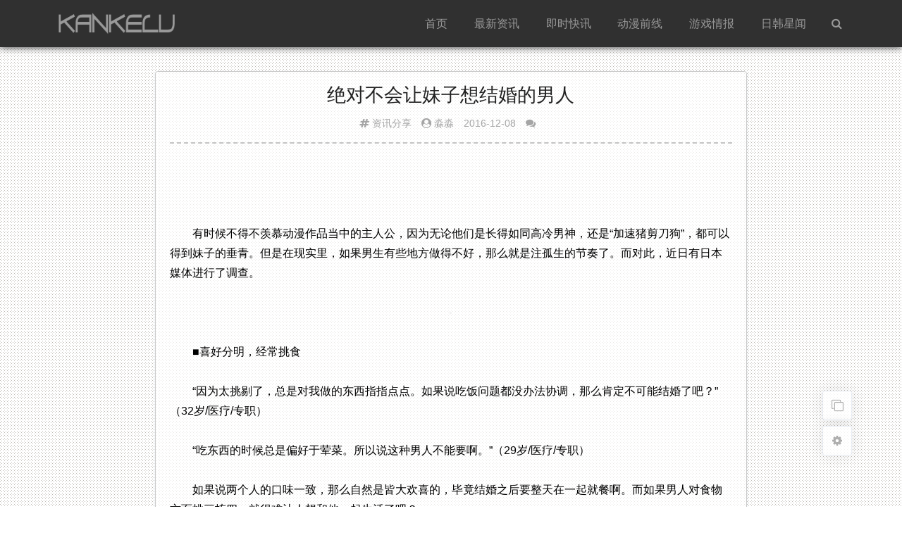

--- FILE ---
content_type: text/html; charset=UTF-8
request_url: https://www.kankelu.com/1243.html
body_size: 8086
content:
<!DOCTYPE html>
<html lang="zh-Hant" style="--theme-color: #009e6e;font-size: 105%;">
<head>
<meta http-equiv="Content-Type" content="text/html; charset=UTF-8">
<meta charset="UTF-8">
<meta http-equiv="X-UA-Compatible" content="IE=edge">
<meta name="renderer" content="webkit">
<meta name="viewport" content="width=device-width, initial-scale=1.0, minimum-scale=1.0, maximum-scale=1.0, user-scalable=no">
<meta name="author" content="mengkun">
<meta http-equiv="Cache-Control" content="no-transform">
<meta http-equiv="Cache-Control" content="no-siteapp">

<title>绝对不会让妹子想结婚的男人_看客路</title>
<meta property="article:published_time" content="2016-12-08T16:05:22+08:00"/>
<meta property="article:author" content="看客路" /> 
<meta property="article:published_first" content="看客路,https://www.kankelu.com/1243.html" />
<meta property="og:type" content="article"/>
<meta property="og:image" content="https://www.kankelu.com/wp-content/themes/brief/inc/timthumb.php?src=http%3A%2F%2Fimg1.gtimg.com%2Fcomic%2Fpics%2Fhv1%2F22%2F45%2F2165%2F140790622.jpg&w=360&h=240&zc=1" />
<meta property="og:release_date" content="2016-12-08T16:05:22+08:00"/>
<meta property="og:title" content="绝对不会让妹子想结婚的男人_看客路" />
<meta property="og:description" content="有时候不得不羡慕动漫作品当中的主人公，因为无论他们是长得如同高冷男神，还是“加速猪剪刀狗”，都可以得到妹子的垂青。但是在现实里，如果男生有些地方做得不好，那么就是注孤生的节奏了。而对此，近日有日本媒体..." />
<meta name="description" content="有时候不得不羡慕动漫作品当中的主人公，因为无论他们是长得如同高冷男神，还是“加速猪剪刀狗”，都可以得到妹子的垂青。但是在现实里，如果男生有些地方做得不好，那么就是注孤生的节奏了。而对此，近日有日本媒体..." />
<meta name="keywords" content="动漫,妹子,开心,生活,资讯分享" />

<meta name='robots' content='max-image-preview:large' />
<link rel='stylesheet' id='yarppRelatedCss-css'  href='https://www.kankelu.com/wp-content/plugins/yet-another-related-posts-plugin/style/related.css?ver=5.30.10' type='text/css' media='all' />
<link rel='stylesheet' id='jimu-css'  href='https://www.kankelu.com/wp-content/plugins/nicetheme-jimu/modules/jimu.css?ver=0.6.9' type='text/css' media='all' />
<link rel='stylesheet' id='font-awesome-css'  href='https://www.kankelu.com/wp-content/themes/brief/static/fonts/font-awesome.min.css?ver=2.11' type='text/css' media='all' />
<link rel='stylesheet' id='fancybox-css'  href='https://www.kankelu.com/wp-content/themes/brief/static/css/jquery.fancybox.min.css?ver=2.11' type='text/css' media='all' />
<link rel='stylesheet' id='main-style-css'  href='https://www.kankelu.com/wp-content/themes/brief/static/css/style.css?ver=2.11' type='text/css' media='all' />
<link rel='stylesheet' id='ms-main-css'  href='https://www.kankelu.com/wp-content/plugins/masterslider/public/assets/css/masterslider.main.css?ver=3.7.8' type='text/css' media='all' />
<link rel='stylesheet' id='ms-custom-css'  href='https://www.kankelu.com/wp-content/uploads/masterslider/custom.css?ver=30.9' type='text/css' media='all' />
<script type="58a02e88ad2c256ffdca84f0-text/javascript" src='https://www.kankelu.com/wp-content/themes/brief/static/js/jquery.min.js?ver=2.11' id='jquery-js'></script>
<script type="58a02e88ad2c256ffdca84f0-text/javascript" src='https://www.kankelu.com/wp-content/themes/brief/static/js/jquery.fancybox.min.js?ver=2.11' id='jquery.fancybox-js'></script>
<script type="58a02e88ad2c256ffdca84f0-text/javascript" src='https://www.kankelu.com/wp-content/themes/brief/static/js/prettify.js?ver=2.11' id='prettify-js'></script>
<script type="58a02e88ad2c256ffdca84f0-text/javascript" id='script-js-extra'>
/* <![CDATA[ */
var mk_theme_api = {"is_wap":"","get_qq_info":"","can_upload_pic":"","code_highlight":"1","ajax_url":"https:\/\/www.kankelu.com\/wp-admin\/admin-ajax.php","home_url":"https:\/\/www.kankelu.com","theme_url":"https:\/\/www.kankelu.com\/wp-content\/themes\/brief","static_url":"https:\/\/www.kankelu.com\/wp-content\/themes\/brief\/static"};
/* ]]> */
</script>
<script type="58a02e88ad2c256ffdca84f0-text/javascript" src='https://www.kankelu.com/wp-content/themes/brief/static/js/script.min.js?ver=2.11' id='script-js'></script>
<link rel="canonical" href="https://www.kankelu.com/1243.html" />
<script type="58a02e88ad2c256ffdca84f0-text/javascript">var ms_grabbing_curosr='https://www.kankelu.com/wp-content/plugins/masterslider/public/assets/css/common/grabbing.cur',ms_grab_curosr='https://www.kankelu.com/wp-content/plugins/masterslider/public/assets/css/common/grab.cur';</script>
<meta name="generator" content="MasterSlider 3.7.8 - Responsive Touch Image Slider" />
<style type="text/css" id="custom-background-css">
body.custom-background { background-image: url("https://www.kankelu.com/wp-content/uploads/2024/07/bj.png"); background-position: left top; background-size: auto; background-repeat: repeat; background-attachment: scroll; }
</style>
	<link rel="icon" href="https://www.kankelu.com/wp-content/uploads/2024/08/ico.png" sizes="32x32" />
<link rel="icon" href="https://www.kankelu.com/wp-content/uploads/2024/08/ico.png" sizes="192x192" />
<link rel="apple-touch-icon" href="https://www.kankelu.com/wp-content/uploads/2024/08/ico.png" />
<meta name="msapplication-TileImage" content="https://www.kankelu.com/wp-content/uploads/2024/08/ico.png" />
		<style type="text/css" id="wp-custom-css">
			.kuaixun {
	background: #71bb22;
	font-size: 0.8rem !important;
	padding: 2px 5px;
	border-radius: 3px;
	color: #fff !important;
	font-weight: bold;
}
.post-item-list,.page-navi,.width-short {
	box-shadow: 0 1px 3px rgba(27,95,160,.1);
}
.home-notice {
	background: #eaff0073;
}
#site-footer a:hover {
	color: var(--theme-color);
}
.header-info {
	font-size: 0.85rem;
}

#top-navi {
	background-color: #303030;
	box-shadow: 0 0 .6rem 0 #303030;
}
#top-navi:hover {
	background-color: #303030;
}
#top-navi .main-menu ul li a {
	color: #999;
}
#top-navi .main-menu ul ul {
	background: #303030;
	box-shadow: none;
}
.top-navi-search-btn{
	color: #999;
}
@media screen and (max-width: 750px) {
  .main-menu {background: rgb(48 48 48);}
}
@media screen and (max-width: 750px) {
  #top-navi .main-menu ul li a:hover {background-color: #4a4a4a;}
}
@media screen and (max-width: 750px) {
  #top-navi .main-menu a, #top-navi .main-menu ul li:hover a {color: #999;}
}

.post-item-list, .page-navi, .width-short {
  border: 1px #c9c9c9 solid;
}		</style>
		<script async src="https://pagead2.googlesyndication.com/pagead/js/adsbygoogle.js?client=ca-pub-3229424532502968" crossorigin="anonymous" type="58a02e88ad2c256ffdca84f0-text/javascript"></script></head>
<body class="post-template-default single single-post postid-1243 single-format-standard custom-background _masterslider _msp_version_3.7.8">

<section id="mkblog-body">

<!-- 顶部导航栏 -->
<nav id="top-navi">
    <div id="menu-btn">
        <div class="menu-btn-bar"></div>
        <div class="menu-btn-bar"></div>
        <div class="menu-btn-bar"></div>
    </div>
    
    <div class="top-navi-content">
        <a class="top-navi-logo" href="https://www.kankelu.com">
                        <img src="https://www.kankelu.com/wp-content/uploads/2022/09/2022091715193922.png" alt="看客路">
                    </a>
        
        <a class="top-navi-search-btn" href="https://www.kankelu.com/search/" title="搜索博客内容">
            <i class="fa fa-search" aria-hidden="true"></i>
        </a>
        
        <div class="main-menu">
            <ul id="menu-%e9%a1%b6%e9%83%a8%e8%8f%9c%e5%8d%95" class="menu"><li id="menu-item-7053" class="menu-item menu-item-type-custom menu-item-object-custom menu-item-7053"><a href="/">首頁</a></li>
<li id="menu-item-96" class="menu-item menu-item-type-taxonomy menu-item-object-category current-post-ancestor current-menu-parent current-post-parent menu-item-has-children menu-item-96"><a title="各种动漫娱乐趣文和资讯动态分享" href="https://www.kankelu.com/news">最新资讯</a>
<ul class="sub-menu">
	<li id="menu-item-6178" class="menu-item menu-item-type-taxonomy menu-item-object-category menu-item-6178"><a href="https://www.kankelu.com/news/xq"><i class="fa fa-hashtag"></i> 新奇</a></li>
</ul>
</li>
<li id="menu-item-7055" class="menu-item menu-item-type-post_type menu-item-object-page menu-item-has-children menu-item-7055"><a href="https://www.kankelu.com/dongtai">即时快讯</a>
<ul class="sub-menu">
	<li id="menu-item-1010" class="menu-item menu-item-type-taxonomy menu-item-object-category menu-item-1010"><a title="动漫展会和一些活动啥的" href="https://www.kankelu.com/huodong"><i class="fa fa-hashtag"></i> 活动</a></li>
</ul>
</li>
<li id="menu-item-6192" class="menu-item menu-item-type-taxonomy menu-item-object-category menu-item-6192"><a href="https://www.kankelu.com/news/dm">动漫前线</a></li>
<li id="menu-item-6010" class="menu-item menu-item-type-taxonomy menu-item-object-category menu-item-6010"><a href="https://www.kankelu.com/news/game">游戏情报</a></li>
<li id="menu-item-6034" class="menu-item menu-item-type-taxonomy menu-item-object-category menu-item-has-children menu-item-6034"><a href="https://www.kankelu.com/yule">日韩星闻</a>
<ul class="sub-menu">
	<li id="menu-item-6161" class="menu-item menu-item-type-taxonomy menu-item-object-category menu-item-6161"><a href="https://www.kankelu.com/yule/meitu"><i class="fa fa-hashtag"></i> 美图</a></li>
</ul>
</li>
</ul>        </div>
    </div>
</nav><!-- #top-header -->


<article id="post-1243" class="width-short post-1243 post type-post status-publish format-standard hentry category-news tag-175 tag-235 tag-261 tag-16" itemscope itemtype="http://schema.org/Article">

    
	<header class="entry-header">
		<h1 class="entry-title" style="text-align:center;">绝对不会让妹子想结婚的男人</h1>
		
		<div class="header-info" style="text-align:center;">
			<span class="article-auth">
				<!-- 文章类型 -->
							</span>
			<!-- 类目 -->
			<span><xx><i class="fa fa-hashtag"></i> </xx><a href="https://www.kankelu.com/news" rel="category tag">资讯分享</a></span>
			<!-- 文章作者 -->
			<span><xx><i class="fa fa-user-circle"></i> </xx>淼淼</span>
			<!-- 日期 -->
			<span class="article-date"><time datetime="2016-12-08 04:12:22" itemprop="datePublished">2016-12-08</time></span>
			<!-- 阅读量、评论、编辑 -->
			<!--                 <span class="article-views">
                <i class="fa fa-eye" aria-hidden="true"></i>
                700            </span> 这段是阅读量！-->
									<span class="article-comment">
				<a href="#respond"><i class="fa fa-comments" aria-hidden="true"></i></a>
				<!-- <a href="https://www.kankelu.com/1243.html#respond" class="-" >0</a> 这里段是评论数-->
			</span>
						<span class="article-edit" data-no-instant></span>
		</div>		
	</header><!-- .entry-header -->    
    <!-- 文章摘要 -->
		
	<!-- 正文 -->
	<div class="entry-content" itemprop="articleBody">
		<div class="single-content">
            <!-- 文章内容 -->
			<ins class="adsbygoogle"
     style="display:inline-block;width:100%;height:90px;"
     data-ad-client="ca-pub-3229424532502968"
     data-ad-slot="9897890643"></ins>
<script type="58a02e88ad2c256ffdca84f0-text/javascript">
     (adsbygoogle = window.adsbygoogle || []).push({});
</script>
<div class="clear-fix"></div><p style="margin-top: 0.0px;margin-bottom: 28.0px;font-family: Microsoft Yahei , Helvetica , sans-serif;font-size: 16.0px;font-style: normal;font-weight: normal;line-height: 28.0px;white-space: normal;text-indent: 2.0em;">有时候不得不羡慕动漫作品当中的主人公，因为无论他们是长得如同高冷男神，还是“加速猪剪刀狗”，都可以得到妹子的垂青。但是在现实里，如果男生有些地方做得不好，那么就是注孤生的节奏了。而对此，近日有日本媒体进行了调查。</p>
<p style="margin-top: 0.0px;margin-bottom: 28.0px;font-family: Microsoft Yahei , Helvetica , sans-serif;font-size: 16.0px;font-style: normal;font-weight: normal;line-height: 28.0px;white-space: normal;text-align: center;"> <img class="lazy lazy-hidden"     src="[data-uri]" data-lazy-type="image" data-lazy-src="http://img1.gtimg.com/comic/pics/hv1/22/45/2165/140790622.jpg" alt="绝对不会让妹子想结婚的男人" style="vertical-align: middle;max-width: 640.0px;" alt="绝对不会让妹子想结婚的男人" /><noscript><img     src="http://img1.gtimg.com/comic/pics/hv1/22/45/2165/140790622.jpg" alt="绝对不会让妹子想结婚的男人" style="vertical-align: middle;max-width: 640.0px;" alt="绝对不会让妹子想结婚的男人" /></noscript></p>
<p style="margin-top: 0.0px;margin-bottom: 28.0px;font-family: Microsoft Yahei , Helvetica , sans-serif;font-size: 16.0px;font-style: normal;font-weight: normal;line-height: 28.0px;white-space: normal;text-indent: 2.0em;">■喜好分明，经常挑食</p>
<p style="margin-top: 0.0px;margin-bottom: 28.0px;font-family: Microsoft Yahei , Helvetica , sans-serif;font-size: 16.0px;font-style: normal;font-weight: normal;line-height: 28.0px;white-space: normal;text-indent: 2.0em;">“因为太挑剔了，总是对我做的东西指指点点。如果说吃饭问题都没办法协调，那么肯定不可能结婚了吧？”（32岁/医疗/专职）</p>
<p style="margin-top: 0.0px;margin-bottom: 28.0px;font-family: Microsoft Yahei , Helvetica , sans-serif;font-size: 16.0px;font-style: normal;font-weight: normal;line-height: 28.0px;white-space: normal;text-indent: 2.0em;">“吃东西的时候总是偏好于荤菜。所以说这种男人不能要啊。”（29岁/医疗/专职）</p>
<p style="margin-top: 0.0px;margin-bottom: 28.0px;font-family: Microsoft Yahei , Helvetica , sans-serif;font-size: 16.0px;font-style: normal;font-weight: normal;line-height: 28.0px;white-space: normal;text-indent: 2.0em;">如果说两个人的口味一致，那么自然是皆大欢喜的，毕竟结婚之后要整天在一起就餐啊。而如果男人对食物方面挑三拣四，就很难让人想和他一起生活了吧？</p>
<p style="margin-top: 0.0px;margin-bottom: 28.0px;font-family: Microsoft Yahei , Helvetica , sans-serif;font-size: 16.0px;font-style: normal;font-weight: normal;line-height: 28.0px;white-space: normal;text-indent: 2.0em;">■离不开父母的人</p>
<p style="margin-top: 0.0px;margin-bottom: 28.0px;font-family: Microsoft Yahei , Helvetica , sans-serif;font-size: 16.0px;font-style: normal;font-weight: normal;line-height: 28.0px;white-space: normal;text-indent: 2.0em;">“我有一个男友是一个人住，不过太黏自己的父母了，大概每隔两天就要往家里打电话，并且还要跟父母见面……很讨厌。”（29岁/其他/销售）</p>
<p style="margin-top: 0.0px;margin-bottom: 28.0px;font-family: Microsoft Yahei , Helvetica , sans-serif;font-size: 16.0px;font-style: normal;font-weight: normal;line-height: 28.0px;white-space: normal;text-indent: 2.0em;">“有的男人超级恋母，总是说很多跟母亲有关的话题，提到母亲的名字都特别兴奋，这……”（31岁/电机/事务系）</p>
<p style="margin-top: 0.0px;margin-bottom: 28.0px;font-family: Microsoft Yahei , Helvetica , sans-serif;font-size: 16.0px;font-style: normal;font-weight: normal;line-height: 28.0px;white-space: normal;text-indent: 2.0em;">和这样的男性结婚的话，婚后肯定要受到对方父母的各种影响，从而导致女性陷入到尴尬的境地。虽然父母是很重要的，但是也应该以大人的身份进行交流啊。</p>
<p style="margin-top: 0.0px;margin-bottom: 28.0px;font-family: Microsoft Yahei , Helvetica , sans-serif;font-size: 16.0px;font-style: normal;font-weight: normal;line-height: 28.0px;white-space: normal;text-indent: 2.0em;">■卫生理念合不来</p>
<p style="margin-top: 0.0px;margin-bottom: 28.0px;font-family: Microsoft Yahei , Helvetica , sans-serif;font-size: 16.0px;font-style: normal;font-weight: normal;line-height: 28.0px;white-space: normal;text-indent: 2.0em;">“感觉卫生理念合不来啊。比如说家里面居然没有垃圾桶（那种在桶里套一次性塑料袋的），从来不洗锅碗瓢盆（嫌麻烦，直接用一次性的）等。”（27岁/IT/技术职位）</p>
<p style="margin-top: 0.0px;margin-bottom: 28.0px;font-family: Microsoft Yahei , Helvetica , sans-serif;font-size: 16.0px;font-style: normal;font-weight: normal;line-height: 28.0px;white-space: normal;text-indent: 2.0em;">“从来不扔垃圾，东西摆得到处都是，甚至于还有虫子出没。这也太不干净了吧？”（27岁/IT/事务系）</p>
<p style="margin-top: 0.0px;margin-bottom: 28.0px;font-family: Microsoft Yahei , Helvetica , sans-serif;font-size: 16.0px;font-style: normal;font-weight: normal;line-height: 28.0px;white-space: normal;text-indent: 2.0em;">有些细节如果积累起来，也会成为很大的负担。若是卫生观念不同的话，就会让人从内心产生反感，从而没办法合得来了。</p>
<p style="margin-top: 0.0px;margin-bottom: 28.0px;font-family: Microsoft Yahei , Helvetica , sans-serif;font-size: 16.0px;font-style: normal;font-weight: normal;line-height: 28.0px;white-space: normal;text-indent: 2.0em;">■洁癖，整天打扫卫生</p>
<p style="margin-top: 0.0px;margin-bottom: 28.0px;font-family: Microsoft Yahei , Helvetica , sans-serif;font-size: 16.0px;font-style: normal;font-weight: normal;line-height: 28.0px;white-space: normal;text-indent: 2.0em;">“稍微有点垃圾了，立马就要拿出吸尘器来弄个没完。这让人难以接受。”（32岁/商社/事务系）</p>
<p style="margin-top: 0.0px;margin-bottom: 28.0px;font-family: Microsoft Yahei , Helvetica , sans-serif;font-size: 16.0px;font-style: normal;font-weight: normal;line-height: 28.0px;white-space: normal;text-indent: 2.0em;">“每天都要抱怨好几次卫生的问题，明显是有洁癖。”（25岁/小卖部/销售）</p>
<p style="margin-top: 0.0px;margin-bottom: 28.0px;font-family: Microsoft Yahei , Helvetica , sans-serif;font-size: 16.0px;font-style: normal;font-weight: normal;line-height: 28.0px;white-space: normal;text-indent: 2.0em;">如果男友不爱干净，那么固然会让人觉得压力很大。但是如果反过来，太过于洁癖的话，也同样很难相处。毕竟我们会经常担心“他是不是觉得我很脏呢”。</p>
<p style="margin-top: 0.0px;margin-bottom: 28.0px;font-family: Microsoft Yahei , Helvetica , sans-serif;font-size: 16.0px;font-style: normal;font-weight: normal;line-height: 28.0px;white-space: normal;text-indent: 2.0em;">■太习惯束缚人</p>
<p style="margin-top: 0.0px;margin-bottom: 28.0px;font-family: Microsoft Yahei , Helvetica , sans-serif;font-size: 16.0px;font-style: normal;font-weight: normal;line-height: 28.0px;white-space: normal;text-indent: 2.0em;">“太喜欢束缚人，比如要求我每天晚上9点必须到家。”（34岁/通讯/事务系）</p>
<p style="margin-top: 0.0px;margin-bottom: 28.0px;font-family: Microsoft Yahei , Helvetica , sans-serif;font-size: 16.0px;font-style: normal;font-weight: normal;line-height: 28.0px;white-space: normal;text-indent: 2.0em;">“经常束缚人，并且使用暴力。在一起也不会觉得开心……”（27岁/医疗/专职）</p>
<p style="margin-top: 0.0px;margin-bottom: 28.0px;font-family: Microsoft Yahei , Helvetica , sans-serif;font-size: 16.0px;font-style: normal;font-weight: normal;line-height: 28.0px;white-space: normal;text-indent: 2.0em;">每一个人都会有吃醋的心理，但是如果进行过分的束缚，那么也会让对方感到压力很大吧？毕竟已经每天在一起生活了，那么还是尽可能给别人一点自由吧。</p>
<p style="margin-top: 0.0px;margin-bottom: 28.0px;font-family: Microsoft Yahei , Helvetica , sans-serif;font-size: 16.0px;font-style: normal;font-weight: normal;line-height: 28.0px;white-space: normal;text-indent: 2.0em;">■在赌博等方面大手大脚地花钱</p>
<p style="margin-top: 0.0px;margin-bottom: 28.0px;font-family: Microsoft Yahei , Helvetica , sans-serif;font-size: 16.0px;font-style: normal;font-weight: normal;line-height: 28.0px;white-space: normal;text-indent: 2.0em;">“花钱很随意，动不动就从我这儿拿钱。”（32岁/团体/技术职位）</p>
<p style="margin-top: 0.0px;margin-bottom: 28.0px;font-family: Microsoft Yahei , Helvetica , sans-serif;font-size: 16.0px;font-style: normal;font-weight: normal;line-height: 28.0px;white-space: normal;text-indent: 2.0em;">“喜欢玩小钢珠，每次都要花费好几个小时。”（29岁/纤维/设计师）</p>
<p style="margin-top: 0.0px;margin-bottom: 28.0px;font-family: Microsoft Yahei , Helvetica , sans-serif;font-size: 16.0px;font-style: normal;font-weight: normal;line-height: 28.0px;white-space: normal;text-indent: 2.0em;">花钱太多的话，会动摇生活的根基。尤其是喜欢赌钱的人，就更让人不满了。</p>
<p style="margin-top: 0.0px;margin-bottom: 28.0px;font-family: Microsoft Yahei , Helvetica , sans-serif;font-size: 16.0px;font-style: normal;font-weight: normal;line-height: 28.0px;white-space: normal;text-indent: 2.0em;">无论多么喜欢一个人，如果说每天都要积累压力的话，迟早会变成巨大的矛盾。而上述的调查就很说明问题了。所以说，在寻找人生伴侣时，一定要挑选价值观吻合的人哦！</p>
<p></p>
<div class='yarpp yarpp-related yarpp-related-website yarpp-template-list'>
<!-- YARPP List -->
<fieldset style="border:.06em solid #c0c0c0;padding:.8em 1em"><legend>推荐阅读</legend><ol style="margin-top:-6px">
<li style="font-size:.9em"><a href="https://www.kankelu.com/1566.html" rel="bookmark" title="筋肉摔跤兄贵带你巡游《少战》圣地">筋肉摔跤兄贵带你巡游《少战》圣地</a></li>
<li style="font-size:.9em"><a href="https://www.kankelu.com/1707.html" rel="bookmark" title="柏崎星奈为啥没朋友？日本六成妹子有交流障碍">柏崎星奈为啥没朋友？日本六成妹子有交流障碍</a></li>
<li style="font-size:.9em"><a href="https://www.kankelu.com/1527.html" rel="bookmark" title="东方乐祭Global 2016 in China上海站嘉宾采访：一起享受音乐！">东方乐祭Global 2016 in China上海站嘉宾采访：一起享受音乐！</a></li>
</ol></fieldset>
</div>
<div class="clear-fix"></div><!--添加图片链接<script>$(function() { $('.single-content img').each(function(i){ if (! this.parentNode.href) {  $(this).wrap("<a href='"+this.src+"' data-fancybox='images' data-no-instant='true'></a>"); } }); }); </script> -->		</div>
	</div><!-- .entry-content -->
	
	<!-- 点赞、分享、打赏组件 -->
    <div class="social-main">
	<div class="like favorite" data-action="ding" data-id="1243">
			<span class="likeHeart" rel="like"></span>
			<span class="count">0</span>人喜欢
  </div>
    </div>
	
</article><!-- #post -->

<div id="comments" class="width-short">
    	
	<div id="respond" class="comment-respond clear-fix">
        <div class="comment-reply-title">
            <span>发表评论</span>
            <a rel="nofollow" id="cancel-comment-reply-link" href="javascript:;">
                <i class="fa fa-times" aria-hidden="true"></i> 
                取消回复
            </a>
        </div>     <!-- comment-reply-title -->
        
                
        <form action="https://www.kankelu.com/wp-comments-post.php" method="post" id="commentform">
            <div class="comment-author-welcome">
                            </div>  <!-- comment-author-welcome -->
			
			            <div id="comment-author-info">
                <div class="comment-form-author">
                    <label for="author">昵称（必填）</label>
                    <input type="text" name="author" id="author" class="commenttext" value="" tabindex="1" required/>
                </div>
                <div class="comment-form-email">
                    <label for="email">邮箱（必填）</label>
                    <input type="email" name="email" id="email" class="commenttext" value="" tabindex="2" required/>
                </div>
                <div class="comment-form-url">
                    <label for="url">网址</label>
                    <input type="text" name="url" id="url" class="commenttext" value="" tabindex="3" />
                </div>
            </div>
			            
            <div class="comment-form-comment">
                <textarea id="comment" name="comment" rows="3" tabindex="4" placeholder="說點什麽吧！" required></textarea>
                <div class="comment-form-tools">
                   <!--  <span data-action="emoji" title="插入表情"><i class="fa fa-smile-o" aria-hidden="true"></i> 表情</span> -->
                    <span data-action="pic" title="插入图片"><i class="fa fa-picture-o" aria-hidden="true"></i> 图片</span>
                    <span data-action="url" title="插入超链接"><i class="fa fa-link" aria-hidden="true"></i> 链接</span>
                    <!--  <span data-action="code" title="插入代码段"><i class="fa fa-code" aria-hidden="true"></i> 代码</span> -->
                    <span data-action="close" style="float: right;" title="关闭工具条"><i class="fa fa-times" aria-hidden="true"></i></span>
                </div>
            </div>
            
            <p id="comment-tips"></p>
            
            <div class="comment-form-submit">
                <input type='hidden' name='comment_post_ID' value='1243' id='comment_post_ID' />
<input type='hidden' name='comment_parent' id='comment_parent' value='0' />

    <span class="comment-mail-notify">
        <label class="mk-checkbox">
            <input type="checkbox" checked>
            <div><div></div></div> 
            接收回复邮件通知
        </label>
    </span>                <button id="submit" type="submit" tabindex="5">提交评论</button>
            </div>
		</form>
        
            
    </div>     <!-- respond -->
    	
	<!-- 评论列表 -->
	
</div>  <!-- .comments-area -->
			


<footer id="site-footer" style="margin-top:2rem;background-color:#000000cf;border-top:6px solid var(--theme-color);">
    <p><a href="/lyb" style="margin-right:12px;">关于博客</a><a href="/lyb#lianxi">联系我们</a><span><a href="/advertise" style="margin:12px;">广告刊登</a><a href="/tag" target="_blank" style="margin-right:12px;">标签云集</a><a href="/lyb#sm">免责声明</a></p></span>
Copyright &copy; 2014-2025 <a href="/">Kankelu</a> <span>All Rights Reserved. </span></footer>

</section> <!-- #mkblog-body -->

<!--[if IE]>
<div class="no-ie">
		<i class="fa fa-exclamation-triangle" aria-hidden="true"></i>本博客已不支持IE，请升级浏览器</div>
<![endif]-->

<!-- 侧边的按钮组 -->
<div class="corner-btn-group">
    	<a href='javascript:AutoHan_StranBody()' id='StranLink' style="color:#9c9c9c;" class="corner-btn">
		<i class="fa fa-clone" aria-hidden="true"></i>
	</a>
    <div id="theme-control" title="设置" class="corner-btn">
        <i class="fa fa-cog" aria-hidden="true"></i>
    </div>
    <div id="scroll-to-top" title="返回顶部" class="headroom headroom--top corner-btn">
        <i class="fa fa-arrow-up" aria-hidden="true"></i>
    </div>
</div>


<!-- 主题前端控制面板 -->
<div class="theme-control-panel" hidden>
    <div class="theme-control-dark clear-fix">
        <label class="mk-checkbox">
            <span class="moon-icon"></span>
            夜间模式
            <input type="checkbox" id="dark-mode-switch">
            <div><div></div></div>
        </label>
    </div>
    <hr>
    <div class="theme-control-font">
        <button id="font-size-smaller"><i class="fa fa-minus"></i></button> 
        <span id="font-size-text" class="btn">100</span> 
        <button id="font-size-larger"><i class="fa fa-plus"></i></button>
    </div>
</div>

<!-- 初始化小表情、灯箱、代码高亮 -->
<script type="58a02e88ad2c256ffdca84f0-text/javascript">initTheme();</script>

<script type="58a02e88ad2c256ffdca84f0-text/javascript" src='https://www.kankelu.com/wp-content/plugins/nicetheme-jimu/modules/jimu.js?ver=0.6.9' id='jimu-js'></script>
<script type="58a02e88ad2c256ffdca84f0-text/javascript" src='https://www.kankelu.com/wp-content/plugins/bj-lazy-load/js/bj-lazy-load.min.js?ver=2' id='BJLL-js'></script>
<script language="JavaScript" src="https://www.kankelu.com/wp-content/plugins/autohan/Std_StranJF.php" type="58a02e88ad2c256ffdca84f0-text/javascript"></script>

<script src="/cdn-cgi/scripts/7d0fa10a/cloudflare-static/rocket-loader.min.js" data-cf-settings="58a02e88ad2c256ffdca84f0-|49" defer></script></body>
</html>

--- FILE ---
content_type: text/html; charset=utf-8
request_url: https://www.google.com/recaptcha/api2/aframe
body_size: 266
content:
<!DOCTYPE HTML><html><head><meta http-equiv="content-type" content="text/html; charset=UTF-8"></head><body><script nonce="qPK0DMyp1qWsAbMsneEPrQ">/** Anti-fraud and anti-abuse applications only. See google.com/recaptcha */ try{var clients={'sodar':'https://pagead2.googlesyndication.com/pagead/sodar?'};window.addEventListener("message",function(a){try{if(a.source===window.parent){var b=JSON.parse(a.data);var c=clients[b['id']];if(c){var d=document.createElement('img');d.src=c+b['params']+'&rc='+(localStorage.getItem("rc::a")?sessionStorage.getItem("rc::b"):"");window.document.body.appendChild(d);sessionStorage.setItem("rc::e",parseInt(sessionStorage.getItem("rc::e")||0)+1);localStorage.setItem("rc::h",'1763351181832');}}}catch(b){}});window.parent.postMessage("_grecaptcha_ready", "*");}catch(b){}</script></body></html>

--- FILE ---
content_type: text/css
request_url: https://www.kankelu.com/wp-content/plugins/yet-another-related-posts-plugin/style/related.css?ver=5.30.10
body_size: -183
content:
.yarpp-related{margin-bottom:1em;margin-top:2em}.yarpp-related a{border-bottom: none!important;}.yarpp-related .yarpp-thumbnail-title{font-size:96%;font-weight:700;text-align:left;text-decoration:none}.yarpp-related h3{font-size:125%;font-weight:700;margin:0;padding:0 0 5px;text-transform:capitalize}

--- FILE ---
content_type: text/css
request_url: https://www.kankelu.com/wp-content/themes/brief/static/css/style.css?ver=2.11
body_size: 16382
content:
@charset "utf-8";

/**
 * Theme: mkBlog  
 * Website: https://mkblog.cn/theme-mkblog/
 */

/* highlight */
.dp-highlighter{background:#fff;border:1px solid #e8e9e7;word-break:break-all;white-space:normal;overflow:auto;padding:2px 5px;font-size:13px}.dp-highlighter .bar{padding:0}.dp-highlighter .collapsed .bar,.dp-highlighter .nogutter .bar{padding-left:0}.dp-highlighter ol{margin:0 0 1px -10px!important;padding:2px;color:#666}.dp-highlighter.nogutter ol{list-style-type:none}.dp-highlighter ol li,.dp-highlighter .columns div{border-left:1px solid #e8e9e7;padding-left:10px;list-style-position:outside;white-space:nowrap;margin:0 0 0 20px!important;line-height:2em!important}.dp-highlighter.nogutter ol li,.dp-highlighter.nogutter .columns div{border:0;margin:0}.dp-highlighter .columns{color:gray;width:100%}.dp-highlighter .columns div{padding-bottom:5px}.dp-highlighter ol li span{color:Black}.dp-highlighter .collapsed ol{margin:0}.dp-highlighter .collapsed ol li{display:none}.dp-highlighter .printing{border:0}.dp-highlighter .printing .tools{display:none!important}.dp-highlighter .printing li{display:list-item!important}.dp-highlighter .tools{padding:3px 8px 3px 15px;border-bottom:1px solid #2b91af;color:silver}.dp-highlighter .collapsed .tools{border-bottom:0}.dp-highlighter .tools a{font-size:9pt;color:gray;text-decoration:none;margin-right:10px}.dp-highlighter .tools a:hover{color:red;text-decoration:underline}.dp-about{background-color:#fff;margin:0;padding:0}.dp-about table{width:100%;height:100%}.dp-about td{padding:10px;vertical-align:top}.dp-about .copy{border-bottom:1px solid #aca899;height:95%}.dp-about .title{color:red;font-weight:bold}.dp-about .para{margin:0 0 4px 0}.dp-about .footer{background-color:#eceadb;border-top:1px solid #fff;text-align:right}.dp-about .close{background-color:#eceadb;width:60px;height:22px}.dp-c .comment{color:green}.dp-c .string{color:blue}.dp-c .preprocessor{color:gray}.dp-c .keyword{color:blue}.dp-c .vars{color:#d00}.dp-vb .comment{color:green}.dp-vb .string{color:blue}.dp-vb .preprocessor{color:gray}.dp-vb .keyword{color:blue}.dp-sql .comment{color:green}.dp-sql .string{color:red}.dp-sql .keyword{color:#7f0055}.dp-sql .func{color:#ff1493}.dp-sql .op{color:blue}.dp-xml .cdata{color:#ff1493}.dp-xml .comments{color:green}.dp-xml .tag{font-weight:bold;color:blue}.dp-xml .tag-name{color:#7f0055;font-weight:bold}.dp-xml .attribute{color:red}.dp-xml .attribute-value{color:blue}.dp-delphi .comment{color:#008200;font-style:italic}.dp-delphi .string{color:blue}.dp-delphi .number{color:blue}.dp-delphi .directive{color:#008284}.dp-delphi .keyword{font-weight:bold;color:navy}.dp-delphi .vars{color:#000}.dp-py .comment{color:green}.dp-py .string{color:red}.dp-py .docstring{color:green}.dp-py .keyword{color:blue;font-weight:bold}.dp-py .builtins{color:#ff1493}.dp-py .magicmethods{color:#808080}.dp-py .exceptions{color:brown}.dp-py .types{color:brown;font-style:italic}.dp-py .commonlibs{color:#8a2be2;font-style:italic}.dp-rb .comment{color:#c00}.dp-rb .string{color:#f0c}.dp-rb .symbol{color:#02b902}.dp-rb .keyword{color:#069}.dp-rb .variable{color:#6cf}.dp-css .comment{color:green}.dp-css .string{color:red}.dp-css .keyword{color:blue}.dp-css .colors{color:darkred}.dp-css .vars{color:#d00}.dp-j .comment{color:#3f7f5f}.dp-j .string{color:#2a00ff}.dp-j .keyword{color:#7f0055;font-weight:bold}.dp-j .annotation{color:#646464}.dp-j .number{color:#c00000}.dp-cpp .comment{color:#e00}.dp-cpp .string{color:red}.dp-cpp .preprocessor{color:#cd00cd;font-weight:bold}.dp-cpp .keyword{color:#5697d9;font-weight:bold}.dp-cpp .datatypes{color:#2e8b57;font-weight:bold}.dp-perl .comment{color:green}.dp-perl .string{color:red}.dp-perl .keyword{color:#7f0055}.dp-perl .func{color:#ff1493}.dp-perl .declarations{color:blue}.dp-css .vars{color:#d00}.dp-g .comment{color:#3f7f5f}.dp-g .string{color:#2a00ff}.dp-g .keyword{color:#7f0055;font-weight:bold}.dp-g .type{color:#007f00;font-weight:bold}.dp-g .modifier{color:#640064;font-weight:bold}.dp-g .constant{color:#f00;font-weight:bold}.dp-g .method{color:#ff6000;font-weight:bold}.dp-g .number{color:#c00000}.dp-html .cdata{color:#ff1493}.dp-html .comments{color:#236e25}.dp-html .tag{color:#bcacba}.dp-html .tag-name{color:#881280}.dp-html .attribute{color:#ab652d}.dp-html .attribute-value{color:#1a1aa6}.comment-list .dp-highlighter{background:#fff;margin-top:5px;border:1px solid #e8e9e7}.comment-list .dp-highlighter li{margin:0;padding:0 5px;border:0}.comment-list .dp-highlighter ol{margin:0}

/* emoji */
.emoji_btn{position:absolute;display:inline-block;cursor:pointer;width:25px;height:25px}.emoji_container *{-webkit-box-sizing:border-box;-moz-box-sizing:border-box;box-sizing:border-box}.emoji_container{display:none;max-width:544px;position:absolute;background-color:#fff;border:1px solid #bfbfbf;box-shadow:0 1px 3px rgba(0,0,0,0.176)}.emoji_container ul{list-style:none;padding-left:0;margin:0}.emoji_content{height:277px;overflow-y:auto;padding:5px}.emoji_content ul{padding-top:1px;padding-left:1px}.emoji_content ul li{width:54px;height:54px;float:left;border:1px solid #e3e3e3;margin-top:-1px;margin-left:-1px;margin-right:0;margin-bottom:0}.emoji_content ul li a{display:block;line-height:54px;text-align:center;cursor:pointer}.emoji_content ul li a img{vertical-align:middle;max-width:52px;max-height:52px}.emoji_content .mCSB_scrollTools{width:10px}.emoji_content .mCSB_outside+.mCS-minimal-dark.mCSB_scrollTools_vertical,.emoji_content .mCSB_outside+.mCS-minimal.mCSB_scrollTools_vertical{margin:5px 0}.emoji_tab{background-color:#f7f7f7;border-top:1px solid #e3e3e3;color:#666;height:32px;position:relative;width:100%;overflow:hidden}.emoji_tab_prev{border-top:4px solid transparent;border-bottom:4px solid transparent;border-right:4px dashed;cursor:pointer;left:8px;top:12px;position:absolute;display:inline-block;height:0;vertical-align:middle;width:0}.emoji_tab_next{border-top:4px solid transparent;border-bottom:4px solid transparent;border-left:4px dashed;cursor:pointer;right:7px;top:12px;position:absolute;display:inline-block;height:0;vertical-align:middle;width:0}.emoji_tab_list{left:22px;right:22px;overflow:hidden;position:absolute;top:0}.emoji_tab_list ul{width:1500px;transition:all .8s ease 0s}.emoji_tab_list ul li{border-top:0 none;cursor:pointer;float:left;height:22px;line-height:22px;margin:5px 4px 0 0;font-size:12px;border-radius:3px;text-align:center;width:68px;overflow:hidden;white-space:nowrap;text-overflow:ellipsis}.emoji_tab_list ul li:hover{background:#e5e5e5}.emoji_tab_list ul li.selected{color:#fff;background:steelblue}.emoji_preview{position:absolute;top:0;border:1px solid #c8c8c8;border-radius:50%;width:65px;height:65px;background:#fff;text-align:center;line-height:65px;box-shadow:1px 1px 3px rgba(0,0,0,0.176);z-index:2;display:none}.emoji_preview img{vertical-align:middle;max-width:42px;max-height:42px}.emoji_tab_next,.emoji_tab_prev{display:none}.emoji_tab_list{left:8px}.emoji_tab_list ul li{width:auto;padding:0 15px;-khtml-user-select:none;-moz-user-select:none;user-select:none;-webkit-transition:.2s;-moz-transition:.2s;-o-transition:.2s;-ms-transition:.2s;transition:.2s}.emoji_content ul li{display:inline-block;float:none}.emoji_content ul li a img{max-height:35px}.emoji_container{margin-right:10px;max-width:520px}.emoji_preview{pointer-events:none}

/* style */
:root,.mk-dark{--theme-color:#eb5055}html,body,div,p,a,img,span,code,pre,kbd,blockquote,iframe,header,footer,section,article,figure,h1,h2,h3,h4,h5,ul,ol,li,table,thead,tbody,th,td,tr,input,button,textarea{margin:0;padding:0;-webkit-box-sizing:border-box;-moz-box-sizing:border-box;box-sizing:border-box}html{font-size:100%}body,input,button,textarea,.fancybox-container{font-family:Microsoft Yahei,"微软雅黑","Helvetica Neue",Helvetica,Hiragino Sans GB,WenQuanYi Micro Hei,sans-serif}::-webkit-scrollbar{width:8px;height:8px}::-webkit-scrollbar-track{background-color:transparent;border-radius:2em}::-webkit-scrollbar-thumb{background-color:var(--theme-color);background-image:-webkit-linear-gradient(45deg,rgba(255,255,255,.4) 25%,transparent 25%,transparent 50%,rgba(255,255,255,.4) 50%,rgba(255,255,255,.4) 75%,transparent 75%,transparent);border-radius:2em}::-webkit-scrollbar-corner{background-color:transparent}::-moz-selection{color:#fff;background-color:#eb5055;background-color:var(--theme-color)}::selection{color:#fff;background-color:#eb5055;background-color:var(--theme-color)}a:focus,button:focus,input:focus,select:focus,textarea:focus,.fancybox-close-small:focus{outline:0}a{text-decoration:none;color:#313131}img{border:0;-ms-interpolation-mode:bicubic;image-rendering:optimizeQuality}img[src=""]{opacity:0}table{border-collapse:collapse;border-spacing:0}.text-center{text-align:center}.clear-fix{zoom:1}.clear-fix:before,.clear-fix:after{display:table;line-height:0;content:""}.clear-fix:after{clear:both}.hidden{display:none!important}.no-shadow{-webkit-box-shadow:none!important;-moz-box-shadow:none!important;box-shadow:none!important}.anim-trans{-webkit-transition:.3s ease all;-moz-transition:.3s ease all;-o-transition:.3s ease all;transition:.3s ease all}body,html,#mkblog-body{position:relative;height:100%}.mk-letter-avatar[src=""]{visibility:hidden}.fancybox-share__button--qq{background-color:#1e93ec}.fancybox-share__button--wb{background-color:#f96e76}.fancybox-share__button--qzone{background-color:#fab619}.fancybox-close-small:focus:after{outline:0}fieldset{border:.06em solid #eee;border-radius:.3em;padding:1em 1.13em}fieldset >legend{background-color:#eb5055;background-color:var(--theme-color);color:#fff;border-radius:.2em;padding:.2em .5em;font-size:.9em}.entry-content fieldset >:nth-child(2){margin-top:0}.entry-content fieldset >:last-child{margin-bottom:0}table th,table td{border:.1em solid #f2f2f2;padding:.6em .8em}table th{color:#909399;background-color:#f9f9f9;font-weight:normal}table td:hover{background-color:#fcfcfc}input:not([type~="checkbox"]):not([type~="radio"]),textarea,button,.btn{-webkit-transition:.2s;-moz-transition:.2s;-ms-transition:.2s;-o-transition:.2s;transition:.2s;font-size:.95em;border-radius:.3em;-webkit-appearance:none;-moz-appearance:none}input:not([type~="checkbox"]):not([type~="radio"]):disabled,textarea:disabled,button:disabled,.btn:disabled{background-color:#a9a9a9;cursor:not-allowed}input,textarea{width:100%;padding:.5em;box-sizing:border-box;border:.06em solid #e5e9ef;background-color:#f4f5f7;resize:vertical}input:focus,textarea:focus{background-color:#fff}button,.btn{font-size:.95em;border:0;background:#eb5055;background:var(--theme-color);color:#fff;cursor:pointer;opacity:1;user-select:none;padding:.5em .9em;display:inline-block;line-height:1.5}button:hover,button:focus,.btn:hover,.btn:focus{opacity:.9}button:active,.btn:active{opacity:1}.mk-checkbox{-webkit-user-select:none;-moz-user-select:none;-ms-user-select:none;user-select:none;display:inline-block;cursor:pointer;color:#313131}.mk-checkbox input[type="checkbox"]{position:absolute;opacity:0;width:auto!important}.mk-checkbox input[type="checkbox"]+div{box-sizing:border-box;vertical-align:middle;width:2.55rem;height:1.2rem;border:.08rem solid rgba(0,0,0,.4);border-radius:10rem;background-color:rgba(0,0,0,0.1);-webkit-transition-duration:.4s;-moz-transition-duration:.4s;-o-transition-duration:.4s;-webkit-transition-property:transform,background-color,box-shadow;-moz-transition-property:transform,background-color;-o-transition-property:transform,background-color;box-shadow:inset 0 0 0 0 rgba(0,0,0,0.4);display:inline-block;margin-right:.19rem}.mk-checkbox input[type="checkbox"]:checked+div{border:.08rem solid #eb5055;border-color:var(--theme-color);box-shadow:inset 0 0 0 .62rem #eb5055;box-shadow:inset 0 0 0 .62rem var(--theme-color)}.mk-checkbox input[type="checkbox"]+div >div{float:left;width:1.05rem;height:1.05rem;border-radius:50%;background:#fff;-webkit-transition-timing-function:cubic-bezier(.54,1.85,.5,1);-moz-transition-timing-function:cubic-bezier(.54,1.85,.5,1);-o-transition-timing-function:cubic-bezier(.54,1.85,.5,1);-webkit-transition-duration:.4s;-moz-transition-duration:.4s;-o-transition-duration:.4s;-webkit-transition-property:transform,background-color,box-shadow;-moz-transition-property:transform,background-color;-o-transition-property:transform,background-color;box-shadow:0 .15rem .3rem rgba(0,0,0,0.3),0 0 0 .08rem rgba(0,0,0,0.4);pointer-events:none}.mk-checkbox input[type="checkbox"]:checked+div >div{-webkit-transform:translate3d(1.35rem,0,0);-moz-transform:translate3d(1.35rem,0,0);-ms-transform:translate3d(1.35rem,0,0);-o-transform:translate3d(1.35rem,0,0);transform:translate3d(1.35rem,0,0);box-shadow:0 .15rem .3rem rgba(0,0,0,0.3),0 0 0 .08rem #eb5055;box-shadow:0 .15rem .3rem rgba(0,0,0,0.3),0 0 0 .08rem var(--theme-color)}.mk-alert{padding:.6em .9em;border-radius:.3em;margin:1em auto;line-height:1.6em;display:block;background-color:#f0f9eb;color:#67c23a}.mk-alert a{color:inherit!important;border-bottom-color:inherit!important}.mk-alert a:hover{opacity:.5}.mk-alert.fa:before{margin-right:.3em}.mk-alert.success{background-color:#f0f9eb;color:#67c23a}.mk-alert.info{background-color:#f4f4f5;color:#909399}.mk-alert.warning{background-color:#fdf6ec;color:#e6a23c}.mk-alert.danger{background-color:#fef0f0;color:#f56c6c}.mk-collapse-title{cursor:pointer;background-color:#f5f5f5;background-color:rgba(245,245,245,0.6);padding:.5em;border-radius:.3em;text-align:center;font-size:.95em;color:#807e7e;word-break:keep-all;white-space:nowrap;overflow:hidden;text-overflow:ellipsis;-webkit-user-select:none;-moz-user-select:none;-ms-user-select:none;user-select:none}.mk-collapse-title:hover{background-color:#eee}.mk-collapse-open .fa{-webkit-transform:rotate(180deg);-moz-transform:rotate(180deg);-ms-transform:rotate(180deg);-o-transform:rotate(180deg);transform:rotate(180deg)}.mk-collapse-content{padding-top:1em}.mk-collapse-content >*:last-child{margin-bottom:0}.mk-tabs .mk-tabs-head{cursor:pointer;white-space:nowrap;overflow:hidden;-webkit-touch-callout:none;-webkit-user-select:none;-moz-user-select:none;-ms-user-select:none;user-select:none;-webkit-overflow-scrolling:touch;-ms-overflow-style:-ms-autohiding-scrollbar}body.mobile .mk-tabs .mk-tabs-head{overflow-x:auto}.mk-tabs .mk-tabs-head:hover{overflow-x:auto}.mk-tabs .mk-tabs-head .mk-tab-title{display:inline-block;border:.06em solid #dcdfe6;border-left-width:0;padding:0 .98em;line-height:2.5;color:#909399;background-color:#e4e7ed;-webkit-transition:.3s ease all;-moz-transition:.3s ease all;-ms-transition:.3s ease all;-o-transition:.3s ease all;transition:.3s ease all}.mk-tabs .mk-tabs-head .mk-tab-title:first-child{border-top-left-radius:.3em;border-left-width:.06em}.mk-tabs .mk-tabs-head .mk-tab-title:last-child{border-top-right-radius:.3em}.mk-tabs .mk-tabs-head .mk-tab-title.selected{color:#333;border-bottom-color:#fff;background-color:#fff}.mk-tabs .mk-tabs-head .mk-tab-title:hover{color:#333;background-color:#fff}.mk-tabs .mk-tabs-body{border:.06em solid #dcdfe6;margin-top:-.06em;border-radius:0 .3em .3em .3em}.mk-tabs .mk-tabs-body .mk-tab-content{display:none;padding:1.2em}.mk-tabs .mk-tabs-body .mk-tab-content.selected{display:block}.mk-tabs .mk-tabs-body .mk-tab-content>*:first-child{margin-top:0}.mk-tabs .mk-tabs-body .mk-tab-content>*:last-child,.mk-tabs .mk-tabs-body .mk-tab-content>.table-responsive:last-child table{margin-bottom:0}.mk-timeline{position:relative;list-style:none;padding-left:1.2em!important;margin-left:.3em!important;border-left:.2em solid #eee;color:#303133}.mk-timeline b{font-size:.9em;font-weight:normal;color:#909399;display:block;position:relative}.mk-timeline b::after{content:'';position:absolute;top:.38em;left:-2em;width:.8em;height:.8em;border-radius:50%;background-color:#fff;border:.14em solid #ccc;box-shadow:.15em .15em 0 rgba(255,255,255,1),-0.15em -0.15em 0 rgba(255,255,255,1)}.mk-timeline li{list-style:none;line-height:100%}.mk-timeline li:hover b::after{border-color:#eb5055;border-color:var(--theme-color)}.mk-timeline li:hover b{color:#eb5055;color:var(--theme-color)}.mk-side-form input,.mk-side-form button{height:2.8em;position:relative;overflow:visible}.mk-side-form input{float:left;padding:.15em .6em;width:77%;border:.08em solid #ebebeb;border-right-color:transparent;border-radius:.15em 0 0 .15em!important;line-height:3em}.mk-side-form button{width:23%;border-radius:0 .15em .15em 0;text-transform:uppercase}body{overflow-x:hidden}#mkblog-body{padding-top:6rem;height:auto}.no-ie{position:fixed;bottom:0;height:50px;line-height:50px;width:100%;text-align:center;z-index:9999999999;background-color:#923838;color:#fff;font-size:16px}.no-ie a{color:#fff;border-bottom:2px solid #c5baba}.no-ie a:hover{color:#eee;border-bottom:3px solid #c5baba}#top-navi{font-size:.95rem;box-shadow:0 0 .6rem 0 #d0d0d0;position:fixed;width:100%;top:0;z-index:999;background-color:#fff;background-color:rgba(255,255,255,0.95);-webkit-transition:top .5s ease,box-shadow .5s ease,background .5s ease;-moz-transition:top .5s ease,box-shadow .5s ease,background .5s ease;-o-transition:top .5s ease,box-shadow .5s ease,background .5s ease;transition:top .5s ease,box-shadow .5s ease,background .5s ease}#top-navi:hover,#top-navi.headroom--top{background-color:#fff}@media screen and (min-width:750px){#top-navi.headroom--not-top{background:rgba(255,255,255,.9);-webkit-backdrop-filter:blur(8px);backdrop-filter:blur(8px)}}.admin-bar #top-navi{top:32px}#top-navi.headroom--unpinned{top:-5rem;box-shadow:none}.top-navi-content{height:100%;max-width:68rem;margin:0 auto}.top-navi-logo{display:block;height:100%;width:auto;float:left}.top-navi-logo >img{display:inline-block;float:left;width:auto;height:4rem;padding:.6rem}.top-navi-logo >h1{font-size:1.6em;font-weight:900;line-height:3.8rem;letter-spacing:.02em;text-shadow:.08em .08em .08em #eee;color:#505050}.top-navi-search-btn{width:3em;height:100%;float:right;cursor:pointer;text-align:center}#top-navi .main-menu{display:inline-block;float:right;height:100%}#top-navi .main-menu::-webkit-scrollbar{height:6px;width:6px}#top-navi .main-menu::-webkit-scrollbar-track-piece{background-color:#f5f5f5}#top-navi .main-menu::-webkit-scrollbar-thumb{height:6px;width:6px;border-radius:0;background:#cbcbcb}#top-navi .main-menu::-webkit-scrollbar-thumb:hover{background:#909090}#top-navi .main-menu ul{list-style:none;position:relative;z-index:999}#top-navi .main-menu ul:after{content:"";clear:both;display:block}#top-navi .main-menu ul li{float:left}#top-navi .main-menu>ul>li>a,.top-navi-search-btn{line-height:4rem}#top-navi .main-menu ul li a{display:block;padding:0 1.13rem;height:100%;color:#000;text-decoration:none}#top-navi a{-webkit-transition:all .3s ease;-moz-transition:all .3s ease;-o-transition:all .3s ease;transition:all .3s ease}#top-navi .main-menu ul li:hover>a,.top-navi-search-btn:hover{color:#eb5055;color:var(--theme-color)}#top-navi .main-menu ul li:hover >ul{visibility:visible;filter:alpha(Opacity=98);-moz-opacity:.98;opacity:.98;margin-top:0}#top-navi .main-menu ul ul{background:#fff;padding:0;position:absolute;top:100%;box-shadow:0 0 10px 0 #cacaca;-webkit-transition:all .3s ease-in-out;-moz-transition:all .3s ease-in-out;-o-transition:all .3s ease-in-out;transition:all .3s ease-in-out;visibility:hidden;opacity:0;margin-top:-1.13rem}#top-navi .main-menu ul ul li{float:none;position:relative}#top-navi .main-menu ul ul li a{padding:1em 1.5em;width:12em;overflow:hidden;text-overflow:ellipsis;white-space:nowrap}#top-navi .main-menu ul ul li a:hover{padding-left:1.95em}#top-navi .main-menu ul ul ul{position:absolute;left:100%;top:.5rem}#top-navi .main-menu ul ul ul li a{padding:.9rem 1.13rem;width:16rem}#top-navi .main-menu ul ul ul li a:hover{padding-left:1.65em}#menu-btn{display:none}@media screen and (max-width:750px){#mkblog-body{padding-top:4rem}#top-navi{height:3.15rem;box-shadow:5px 0 5px 0 rgba(0,0,0,0.33)}.top-navi-search-btn{display:block;position:absolute;font-size:1.35em;top:0;right:0;width:3.15rem;height:3.15rem;line-height:2.92rem;color:#848484}.top-navi-content{text-align:center}.top-navi-logo{float:none;margin:0 auto;display:inline-block}.top-navi-logo >img{height:100%;padding:.6rem}.top-navi-logo >h1{line-height:2em;text-shadow:none}.main-menu{position:fixed;top:0;bottom:0;right:100%;width:65%;z-index:999;overflow-y:auto;background:#fff;background:rgba(255,255,255,0.68)}.main-menu-on .main-menu{box-shadow:0 0 15px 0 #9c9c9c}#top-navi .main-menu:before{content:"Navigation";font-size:26px;line-height:55px;color:#e2e2e2}#top-navi .main-menu li a{padding:0 20px!important;line-height:2.85rem!important;display:block!important;width:100%!important;text-align:left}#top-navi .main-menu ul{width:100%;padding:0}#top-navi .main-menu ul li{display:block;width:100%;position:static}#top-navi .main-menu .current-menu-item >a,#top-navi .main-menu .current-menu-item >a:hover{background-color:#eb5055!important;background-color:var(--theme-color)!important;color:#fff!important}#top-navi .main-menu a,#top-navi .main-menu ul li:hover a{background-color:transparent;color:#000}#top-navi .main-menu ul li a:hover{background-color:#eee;color:#eb5055;color:var(--theme-color)}#top-navi .main-menu ul ul,#top-navi .main-menu ul ul ul{visibility:visible;filter:alpha(Opacity=100);-moz-opacity:1;opacity:1;background-color:transparent;position:static;box-shadow:none;margin:0;-webkit-transition:none;-moz-transition:none;-o-transition:none;transition:none}#menu-btn{display:block;position:absolute;left:0;top:.36em;width:4em;cursor:pointer;z-index:999999}#menu-btn .menu-btn-bar{position:relative;display:block;width:1.8em;height:.2em;margin:.5em auto;background-color:#848484;border-radius:10em}.main-menu-on #menu-btn .menu-btn-bar:nth-of-type(1){-webkit-transform:translateY(.69em) rotate(-45deg);-moz-transform:translateY(.69em) rotate(-45deg);-ms-transform:translateY(.69em) rotate(-45deg);-o-transform:translateY(.69em) rotate(-45deg);transform:translateY(.69em) rotate(-45deg)}.main-menu-on #menu-btn .menu-btn-bar:nth-of-type(2){opacity:0}.main-menu-on #menu-btn .menu-btn-bar:nth-of-type(3){-webkit-transform:translateY(-.69em) rotate(45deg);-moz-transform:translateY(-.69em) rotate(45deg);-ms-transform:translateY(-.69em) rotate(45deg);-o-transform:translateY(-.69em) rotate(45deg);transform:translateY(-.69em) rotate(45deg)}#mkblog-body{-webkit-transition:.2s linear all;-moz-transition:.2s linear all;-o-transition:.2s linear all;transition:.2s linear all}.main-menu-on >#mkblog-body{-webkit-transform:translateX(65%);-moz-transform:translateX(65%);-ms-transform:translateX(65%);-o-transform:translateX(65%);transform:translateX(65%);position:fixed;top:0;left:0;right:0;bottom:0}.main-menu-on >#mkblog-body:after{content:"";cursor:pointer;position:absolute;width:100%;height:100%;z-index:998;left:0;top:0;background-color:rgba(0,0,0,0.02)}}.home-notice{padding:4.8rem 0 .4rem;margin-top:-6rem;margin-bottom:1rem;text-align:center;color:#000;background:#fafafa;border-bottom:1px solid #eaeefb}.home-notice div{height:2.6rem;line-height:2.6rem;overflow:hidden;max-width:58rem;margin:0 auto}.home-notice li,.home-notice a{color:#848484;font-size:.95rem;word-wrap:normal;text-overflow:ellipsis;white-space:nowrap;overflow:hidden;list-style:none}.home-notice a:hover{border-bottom:2px solid}.home-notice .wp-smiley{vertical-align:middle;padding-bottom:.3em}@media screen and (max-width:900px){.home-notice div{padding:0 1.2em}}@media screen and (max-width:750px){.home-notice{margin-top:-5rem}}.banner-bg-header{font-size:.95em;background:#333 url(../images/banner.jpg) no-repeat;background-repeat:no-repeat;-webkit-background-size:cover;-moz-background-size:cover;-ms-background-size:cover;background-size:cover;padding:6.5rem 0 2.4rem;text-align:center;position:relative;margin-top:-6rem;margin-bottom:1.6rem}.banner-bg-header .banner-title{font-weight:normal;font-size:2em;margin-bottom:.6em;letter-spacing:.08em;color:#fff;text-shadow:0 .4em .8em rgba(7,17,27,.4)}.banner-bg-header .banner-sub-title{font-weight:normal;color:#eee;color:rgba(255,255,255,0.54)}@media screen and (max-width:660px){.banner-bg-header .banner-title{font-size:1.95em}.banner-bg-header .banner-sub-title{font-size:.95em}}.index-header-title{text-align:center;color:#c3c3c3;font-size:16px}.site-main{display:block;max-width:58rem;margin:0 auto;padding:0 1.2rem 1.2rem}#post-lists{margin:-1.2rem;padding:1rem 0;overflow:hidden}#post-lists >article{width:33.33%;float:left}.post-item-card,.post-item-list{margin:1.2rem}.post-item-card .post-item-card-body{border:1px solid #e6ebf5;background-color:#fff;background-color:rgba(255,255,255,0.73);box-shadow:0 .2rem 2rem 0 rgba(0,0,0,.05);border-radius:.3rem;overflow:hidden;margin:0 auto;transform-style:preserve-3d;-webkit-transform:rotate(0deg);-moz-transform:rotate(0deg);-ms-transform:rotate(0deg);-o-transform:rotate(0deg);transform:rotate(0deg)}.post-item-card .item-thumb{position:relative;display:inherit;overflow:hidden}.post-item-card .thumbnail{display:inherit;min-height:11rem;-webkit-transition:all .5s ease;-moz-transition:all .5s ease;-o-transition:all .5s ease;transition:all .5s ease;-webkit-transform:scale(1.02);-moz-transform:scale(1.02);-ms-transform:scale(1.02);-o-transform:scale(1.02);transform:scale(1.02);background-position:50% 50%;background-size:cover}.post-item-card:hover .item-thumb .thumbnail{-webkit-transform:scale(1.12);-moz-transform:scale(1.12);-ms-transform:scale(1.12);-o-transform:scale(1.12);transform:scale(1.12);-webkit-filter:blur(0.19rem);-moz-filter:blur(0.19rem);filter:blur(0.19rem)}.post-item-card .item-thumb:before{content:"Loading...";position:absolute;width:100%;left:0;background-color:#eee;background-color:rgba(238,238,238,0.67);text-align:center;-webkit-transform:translateY(-34%);-moz-transform:translateY(-34%);-ms-transform:translateY(-34%);-o-transform:translateY(-34%);transform:translateY(-34%);line-height:34rem;font-size:2rem;color:#b7b6b6;z-index:-1}.post-item-card .item-thumb:after{content:"";background:#000;opacity:.01;position:absolute;top:0;bottom:0;left:0;right:0}.post-item-card .archive-content{padding:14rem 1.2rem;position:absolute;top:50%;left:0;right:0;-webkit-transform:translateY(-50%);-moz-transform:translateY(-50%);-ms-transform:translateY(-50%);-o-transform:translateY(-50%);transform:translateY(-50%);text-align:center;color:#fff;font-size:.95rem;line-height:1.65rem;opacity:0;background-color:rgba(0,0,0,.5)}.post-item-card:hover .archive-content{-webkit-animation:fade-in .5s;-moz-animation:fade-in .5s;-ms-animation:fade-in .5s;animation:fade-in .5s;opacity:1}@keyframes fade-in{0%{transform:translateY(-45%);opacity:0}100%{transform:translateY(-50%);opacity:1}}@-webkit-keyframes fade-in{0%{-webkit-transform:translateY(-45%);transform:translateY(-45%);opacity:0}100%{-webkit-transform:translateY(-50%);transform:translateY(-50%);opacity:1}}.post-item-card .entry-header{margin:.66rem;min-height:5.6rem;position:relative}.post-item-card .entry-title>a{text-decoration:none;font-size:1.1rem;line-height:1.8rem;font-weight:500;color:#323232;text-overflow:-o-ellipsis-lastline;overflow:hidden;text-overflow:ellipsis;display:-webkit-box;-webkit-line-clamp:2;-webkit-box-orient:vertical;word-break:break-all}.article-ontop{color:#eb5055;color:var(--theme-color);font-weight:bold}#post-lists .entry-meta{position:absolute;bottom:0;cursor:default;overflow:hidden;white-space:nowrap;text-overflow:ellipsis;display:inline-block;width:100%}#post-lists .entry-meta,.entry-meta>a{font-size:.9rem;text-decoration:none;color:#999}#post-lists .entry-meta>.fa{margin-right:.19rem;margin-left:.63rem}#post-lists .entry-meta>.fa:first-child{margin-left:0}@media screen and (max-width:900px){#post-lists >article{width:50%}}@media screen and (max-width:660px){#post-lists{width:auto}#post-lists >article{width:100%}.post-item-card .thumbnail{height:16em}.post-item-card .entry-header{min-height:6rem;margin:.9rem}.post-item-card .entry-title >a{font-size:1em;line-height:1.4em}#post-lists .entry-meta,.entry-meta >a{font-size:1em}}@media screen and (max-width:500px){.post-item-card .thumbnail{height:auto}.post-item-card .entry-header{margin:.6em}.post-item-card .entry-title >a{font-size:.9em}.post-item-card .entry-meta,.post-item-card .entry-meta >a{font-size:.8em}}.post-item-list{font-size:1rem;position:relative;padding:1.4em;background:#fff;background:rgba(255,255,255,0.61);border-radius:.3em;overflow:hidden}.post-item-list .wp-smiley{display:none}.post-item-list .article-ontop{font-weight:normal}.post-item-list .entry-title{line-height:1.4;margin:0;font-weight:500;font-size:1.4em}.post-item-list .entry-title >a{color:#000}.post-item-list .entry-title >a:hover{color:#666}.post-item-list .archive-content{font-size:.95em;height:5em;margin:.8em 0;line-height:2em;color:#666;overflow:hidden;text-overflow:ellipsis;display:-webkit-box;-webkit-line-clamp:3;-webkit-box-orient:vertical;-moz-box-orient:vertical;-ms-box-orient:vertical}#post-lists .post-item-list .entry-meta,#post-lists .post-item-list .entry-meta a{color:#969696;position:relative;font-size:.9em}.post-item-list >.post-item-img{display:block;width:12em;height:8em;margin:1.3em .8em 0;float:right;position:relative;cursor:pointer;overflow:hidden}.post-item-list >.post-item-img:after{content:'';position:absolute;top:0;right:0;border:0 solid;border-color:#9b9b9b #fff;border-color:rgba(0,0,0,0.5) #fff;-webkit-transition:border .3s ease;-moz-transition:border .3s ease;-ms-transition:border .3s ease;-o-transition:border .3s ease;transition:border .3s ease}.post-item-list >.post-item-img:hover:after{border-right-width:1.6em;border-bottom-width:1.6em}.post-item-list >.post-item-img >img{width:100%;height:100%;box-sizing:border-box}@media screen and (min-width:900px){.post-item-list .entry-title{overflow:hidden;text-overflow:ellipsis;white-space:nowrap}}@media screen and (max-width:900px){.post-item-list{padding:1em 0}body.custom-background .post-item-list{padding:1em}.post-item-list >.entry-header{width:100%;float:none;padding:0}.post-item-list .archive-content{height:auto;-webkit-line-clamp:unset}.post-item-list >.post-item-img{display:none}}.home-links{background:#fafafa;border:1px solid #eaeefb;border-left:none;border-right:0;text-align:center;padding:.8rem .6rem;margin-top:1rem;margin-bottom:-1rem}.home-links h3{font-size:1.2em;margin-bottom:.5em;font-weight:400;color:#1f2f3d}.home-links .friend-link{position:relative;display:inline-block;font-size:.95rem;margin:0 .4rem;line-height:1.8;color:#9a9a9a;text-decoration:none}.home-links .friend-link:hover{color:#eb5055;color:var(--theme-color)}.width-short{font-size:.95rem;max-width:50rem;padding:1.2rem;margin:0 auto;background-color:#fff;background-color:rgba(255,255,255,0.68);border-radius:.22rem}.width-short+.width-short{margin-top:1.5rem}.entry-title{font-size:1.58rem;color:#222;font-weight:normal;-webkit-font-smoothing:antialiased;line-height:1.65rem;word-wrap:break-word}.header-info{font-size:.95rem;margin-top:1rem;padding-bottom:1rem;border-bottom:2px dashed #c5c5c5;margin-bottom:1.2rem}.header-info,.header-info a{color:#a5a5a5;text-decoration:none;text-shadow:0 0 2px #fff}.header-info >span{margin-right:10px;display:inline-block}.article-report{display:inline-block;background-color:#eb5055;background-color:var(--theme-color);color:#fff;text-align:center;border-radius:5px;width:20px;height:20px;line-height:20px;font-size:12px;margin-right:2px;cursor:pointer;text-shadow:none}.wp-smiley{height:1.88rem!important;width:auto!important;max-height:none!important;vertical-align:bottom;-webkit-box-shadow:none!important;-moz-box-shadow:none!important;box-shadow:none!important;border:none!important;border-radius:0!important}.entry-content{font-size:.95rem}.entry-content p,.entry-content hr,.entry-content h1,.entry-content h2,.entry-content h3,.entry-content h4,.entry-content h5,.entry-content ul,.entry-content ol,.entry-content table,.entry-content blockquote,.entry-content fieldset,.entry-content .mk-collapse,.entry-content .mk-embed-card,.entry-content .mk-alert,.entry-content .mk-tabs,.entry-content .gallery,.entry-content .mk-pretty-container{margin:0 0 1.35em}.mk-collapse-content >*:last-child,.entry-content th >*:last-child,.entry-content td >*:last-child{margin-bottom:0}.entry-content .gallery+.gallery{margin-top:-1.35em}.entry-content p{word-wrap:break-word;word-break:break-word;vertical-align:baseline;line-height:1.8}.entry-content ul,.entry-content ol{padding-left:1.3em}.entry-content ul >li,.entry-content ol >li{margin:.6em 0;line-height:1.8}.entry-content h1{font-weight:normal;font-size:1.6em;color:#3c3c3c;text-align:center}.entry-content *+h1{margin-top:1.6em}.entry-content h2{font-weight:500;position:relative;font-size:1.3em;color:#444}.entry-content h2:before{font-weight:600;position:absolute;top:0;left:-.8em;content:'#';color:#eb5055;color:var(--theme-color)}.entry-content *+h2{margin-top:1.8em}.entry-content h3{font-weight:700}.entry-content blockquote{padding:.3em 0 .3em .9em;border-left:.22em solid #ddd;vertical-align:baseline}.entry-content blockquote>:first-child{margin-top:0}.entry-content blockquote>:last-child{margin-bottom:0}.entry-content code{color:#333;background-color:rgba(0,0,0,0.03);border-radius:.19em;padding:.13em .32em;font-size:100%;font-weight:normal;margin:0 .13em}.entry-content .btn{margin:0 .2em .6em 0}.entry-content p .btn+.btn{margin-left:.3em}.entry-content p .btn:firdt-child{float:left}.entry-content p .btn:last-child{margin-bottom:0}.entry-content .wp-caption{max-width:100%}.entry-content .aligncenter,.entry-content .alignnone,.entry-content img.alignnone{display:block;margin:0 auto;text-align:center}.entry-content .wp-caption .wp-caption-text{text-align:center;margin:1em auto 2em;border-bottom:1px #c3c3c3 dashed;display:inline-block;padding:0 .38em .08em;color:#949292;font-size:.9em}.entry-content img{max-width:100%;height:auto;-webkit-box-shadow:none;-moz-box-shadow:none;box-shadow:none;border:1px solid #eee;border-radius:3px;-webkit-transition:.5s ease all;-moz-transition:.5s ease all;-o-transition:.5s ease all;transition:.5s ease all}.entry-content img:hover{-webkit-box-shadow:0 0 2.02em rgba(0,0,0,0.15);-moz-box-shadow:0 0 2.02em rgba(0,0,0,0.15);box-shadow:0 0 2.02em rgba(0,0,0,0.15)}.entry-content a:not([class]):not([data-fancybox]),.comment-content-text a:not([class]):not([data-fancybox]),.links{color:#313131;border-bottom:.08em solid #ccc;text-decoration:none;margin:0 5px;-webkit-transition:.3s;-moz-transition:.3s;-o-transition:.3s;-ms-transition:.3s;cursor:pointer}.entry-content a:not([class]):not([data-fancybox]):hover,.comment-content-text a:not([class]):not([data-fancybox]):hover,.links:hover{color:#eb5055;color:var(--theme-color);border-color:inherit}.entry-content .gallery{clear:both;font-size:1.13rem}.entry-content .gallery .gallery-item{margin:0!important;overflow:hidden;position:relative;float:left}.entry-content .gallery-caption{pointer-events:none;padding:1000px 20px;margin:0;position:absolute;top:50%;left:0;right:0;-webkit-transform:translateY(-50%);-moz-transform:translateY(-50%);-ms-transform:translateY(-50%);-o-transform:translateY(-50%);transform:translateY(-50%);webkit-transition:.5s ease all;-moz-transition:.5s ease all;-o-transition:.5s ease all;transition:.5s ease all;text-align:center;color:#fff;opacity:0;background-color:rgba(0,0,0,.70);cursor:pointer}.entry-content .gallery .gallery-item:hover .gallery-caption{opacity:1}.entry-content .gallery-columns-1 .gallery-item{width:100%!important}.entry-content .gallery-columns-2 .gallery-item{width:50%!important}.entry-content .gallery-columns-3 .gallery-item{width:33.3333333%!important}.entry-content .gallery-columns-4 .gallery-item{width:25%!important}.entry-content .gallery-columns-5 .gallery-item{width:20%!important}.entry-content .gallery-columns-6 .gallery-item{width:16.6666667%!important}.entry-content .gallery-columns-7 .gallery-item{width:14.2857142857%!important;font-size:.9em}.entry-content .gallery-columns-8 .gallery-item{width:12.5%!important;font-size:.8em}.entry-content .gallery-columns-9 .gallery-item{width:11.11111112%!important;font-size:.7em}.entry-content .gallery .gallery-item dt:before{content:"";display:block;padding-top:100%}.entry-content .gallery .gallery-item dt{position:relative;box-shadow:0 0 0 1px rgba(0,0,0,.1) inset;background:#eee;cursor:pointer;overflow:hidden}.entry-content .gallery .gallery-item a{display:block;width:100%;height:100%;position:absolute;top:0;border:0;margin:0}.entry-content .gallery .gallery-item img{position:absolute;top:0;left:0;height:100%;width:100%;object-fit:cover;border:0!important;border-radius:0;box-shadow:none}.links-list{list-style:none}.links-list>li{width:33.33%!important;float:left!important;line-height:1.05em!important;word-break:keep-all;white-space:nowrap;overflow:hidden;text-overflow:ellipsis}.links-list img,.links-list img:hover{width:1.2em;height:1.2em;margin-right:3px;-webkit-box-shadow:none;-moz-box-shadow:none;box-shadow:none;border:0;vertical-align:top}.links-list a.links{vertical-align:super;border:none!important}@media screen and (max-width:660px){ul.links-list{padding-left:14px}.links-list>li{width:50%!important}}.entry-content .content-extras{margin:5px 0 20px}.entry-content .content-extras p{margin:5px 0}.single-copyright{display:inline-block}.single-tags{display:inline-block;float:right}.single-tags>.fa{color:#b3b3b3}.mk-video-box{margin-bottom:10px;width:100%;position:relative;padding-bottom:70%}.mk-video-box >div{position:absolute;left:0;top:0;right:0;bottom:0}.mk-video-box >div >iframe{width:100%;height:100%;border:1px solid #eee}.mk-embed-card >a{position:relative;display:block;overflow:hidden;width:30em;max-width:100%;margin:0 auto!important;border-radius:.3em;text-decoration:none;border:none!important;color:inherit!important}.mk-embed-background{position:absolute;top:0;left:0;right:0;bottom:0;background-repeat:no-repeat;-webkit-filter:blur(20px);filter:blur(20px);background-size:cover;background-position:50%}.mk-embed-content{position:relative;display:block;padding:.8em;border-radius:inherit;background-color:hsla(0,0%,96%,.88)}.mk-embed-content >span{overflow:hidden;display:block;margin-right:5.55em}.mk-embed-title{display:block;text-overflow:-o-ellipsis-lastline;overflow:hidden;text-overflow:ellipsis;display:-webkit-box;-webkit-line-clamp:2;-webkit-box-orient:vertical;margin:0!important;height:2.6em;font-weight:500;line-height:1.25;color:#1a1a1a}.mk-embed-meta{display:block;margin-top:.4em;font-size:.8em;color:#999}.mk-embed-meta .fa-comments{margin-left:10px}.mk-embed-card .mk-embed-image{display:block;position:absolute;right:.8em;top:.8em;bottom:.8em;width:5.6em;border-radius:.3em;border:0}.social-main{user-select:none;border-top:.06em solid #eee;border-bottom:.06em solid #eee;padding:1em .2em;margin:.6em 0;text-align:center;-webkit-transition:.4s;-moz-transition:.4s;-ms-transition:.4s;-o-transition:.4s;opacity:.3}.social-main:hover{opacity:1}.social-main >div{display:inline-block;margin-right:1em;padding-left:2.4em;position:relative;cursor:pointer}.social-main >div:last-child{margin-right:0}.social-main >div .fa{font-size:1.75rem;position:absolute;width:1.88rem;left:0;top:-0.22rem}.social-main .like:hover{background:0}.social-main .likeHeart{z-index:2}.social-main .likeHeart,.social-main .likeHeart:after,.social-main .likeHeart:before{background:url(../images/like_heart.png);background-position:left;background-repeat:no-repeat;height:5em;width:5em;cursor:pointer;position:absolute;left:-1.5em;top:-1.8em;background-size:2900%}.social-main .like:hover .likeHeart,.social-main .like:focus .likeHeart{background-position:right}.social-main .like:hover .likeHeart:before,.social-main .like:hover .likeHeart:after{content:'';background-position:right;position:absolute;-webkit-animation:ilike 2s infinite;-moz-animation:ilike 2s infinite;-ms-animation:ilike 2s infinite;animation:ilike 2s infinite;z-index:0}.social-main .like:hover .likeHeart:after{content:'';background-position:right;position:absolute;-webkit-animation:ilike 3.14s infinite;-moz-animation:ilike 3.14s infinite;-ms-animation:ilike 3.14s infinite;animation:ilike 3.14s infinite}@-webkit-keyframes ilike{0%{-webkit-transform:translateY(1.8em);transform:translateY(1.8em);margin-left:1.5em}20%{margin-left:2.17em}40%{margin-left:-0.38em}60%{margin-left:.22em}80%{margin-left:-0.12em}100%{opacity:0;-webkit-transform:translateY(-4em) rotate(180deg) scale(.5);transform:translateY(-4em) rotate(180deg) scale(.5)}}@keyframes ilike{0%{-webkit-transform:translateY(1.8em);transform:translateY(1.8em);margin-left:1.5em}20%{margin-left:2.17em}40%{margin-left:-0.38em}60%{margin-left:.22em}80%{margin-left:-0.12em}100%{opacity:0;-webkit-transform:translateY(-4em) rotate(180deg) scale(.5);transform:translateY(-4em) rotate(180deg) scale(.5)}}.social-main .done{display:inline-block;-webkit-animation-name:heartBlast;-moz-animation-name:heartBlast;-ms-animation-name:heartBlast;animation-name:heartBlast;-webkit-animation-duration:.8s;-moz-animation-duration:.8s;-ms-animation-duration:.8s;animation-duration:.8s;-webkit-animation-iteration-count:1;-moz-animation-iteration-count:1;-ms-animation-iteration-count:1;animation-iteration-count:1;-webkit-animation-timing-function:steps(28);-moz-animation-timing-function:steps(28);-ms-animation-timing-function:steps(28);animation-timing-function:steps(28);background-position:right}@-webkit-keyframes heartBlast{0%{background-position:left}100%{background-position:right}}@keyframes heartBlast{0%{background-position:left}100%{background-position:right}}.social-main .reward .fa{color:#aab8c2}.social-main .reward .reward-qrcode{background-color:#fff;box-shadow:0 0 .4em rgba(14,22,30,.3);left:-3em;top:-1em;position:absolute;width:10em;max-width:10em;height:0;z-index:10;padding:.4em;opacity:0;-webkit-transition:.4s;-moz-transition:.4s;-ms-transition:.4s;-o-transition:.4s}.social-main .reward:hover .reward-qrcode{display:block;opacity:1;height:10em;top:-11em}#article-share,#article-menu{position:fixed;left:50%;top:50%;transform:translate(0,-50%)}#article-share{margin-left:-30rem;color:#8590a6;text-align:center;font-size:.9rem}#article-share.headroom{opacity:0;display:none}#article-share.headroom--pinned{opacity:1;visibility:visible}#article-share.headroom--unpinned{opacity:0;visibility:hidden;display:none}#article-share .share-item{cursor:pointer;width:3em;height:3.15em;margin:1.4em 0 2em}#article-share .share-item[data-site="weixin"]{color:#7dd239}#article-share .share-item[data-site="weibo"]{color:#f96e76}#article-share .share-item[data-site="qq"]{color:#1e93ec}#article-share .share-item:hover{color:#8590a6}#article-share .fa{font-size:1.6em;display:block;margin-bottom:.3em}.fancybox-stage .share-qrcode{max-width:20rem}@media screen and (max-width:900px){#article-share,#article-menu{display:none!important}}#article-menu::-webkit-scrollbar{height:.38rem;width:.38rem}#article-menu::-webkit-scrollbar-track-piece{background-color:#f5f5f5}#article-menu::-webkit-scrollbar-thumb{height:.38rem;width:.38rem;border-radius:0;background:#cbcbcb}#article-menu::-webkit-scrollbar-thumb:hover{background:#909090}#article-menu{margin-left:26rem;overflow:hidden;overflow-y:hidden;width:16rem;max-height:25rem}#article-menu.auto-hide ul{display:none}#article-menu:hover{overflow-y:auto}#article-menu ul{margin:.6rem;border-left:.3rem #eee solid;padding-left:.6rem;position:relative}#article-menu ul >li{font-size:.95rem;list-style:none;padding:.4rem 0;position:relative}#article-menu ul >li >a{display:block;word-break:keep-all;white-space:nowrap;overflow:hidden;text-overflow:ellipsis;color:#8590a6}#article-menu ul >li >a:hover{color:gray}#article-menu ul >li.active >a{color:#eb5055;color:var(--theme-color)}#article-menu ul >li.active:before{content:"";width:1rem;height:1rem;border-radius:100%;position:absolute;left:-1.25rem;background:#9e9e9e;top:50%;transform:translate(0,-50%)}#article-menu ul >li.menu-level-two{padding-left:.45rem;font-size:.8rem}#comments{font-size:.95rem}#respond{margin-bottom:1.6em}.comment-reply-title{margin-bottom:.94em}.comment-reply-title span,#cancel-comment-reply-link{line-height:1.88em}.comment-reply-title span{border-left:.22em solid #eb5055;border-left-color:var(--theme-color);padding-left:.45em;font-size:1.2em;display:inline-block}#cancel-comment-reply-link{display:none;float:right;color:#e26f6f}.comment-list #respond{margin-top:1.6em}.comment-list #cancel-comment-reply-link{display:block}.comment-author-welcome{margin:.6em 0}.comment-author-welcome .avatar{border-radius:50%;vertical-align:middle;margin-right:.6em;width:1.88em;height:1.88em;user-select:none}.comment-author-welcome .links{user-select:none;display:inline-block}#comment-author-info>div{width:33.33%;box-sizing:border-box;padding:0 1em 1em 0;float:left}#comment-author-info>div:last-child{padding-right:0}#comment-author-info >div >label{font-size:1em;line-height:1.4em;padding-bottom:.5em;display:block}.comment-form-comment{margin-bottom:.6em}#comment-tips{display:none;padding:.2em 0 .6em}#comment-tips .comment-error{color:#eb5055;color:var(--theme-color)}#comment-tips .comment-success{color:#4caf50}.comment-form-tools{margin-bottom:.6em;border-bottom:.08em dashed #e5e9ef;padding-top:.3em;padding-bottom:.15em;display:none;user-select:none}.comment-form-tools span{display:inline-block;margin-right:.3em;padding-left:.08em;cursor:pointer;height:2em;line-height:2em;text-align:center;font-size:.9em;border-radius:.19em;color:#848484}.comment-extra-input{width:100%;max-width:32em;padding:1.5rem}.comment-extra-input h5{font-size:1.65em;font-weight:100;text-align:center;margin:0 auto .8em;letter-spacing:.08em}.comment-extra-input form input{margin-bottom:1em;padding:.5em .4em}.comment-extra-input form button{width:100%;margin-top:.38em}.comment-pic-input .or{margin:.15em auto .6em;font-size:1.2em;color:#777575}.comment-pic-upload{position:relative}.comment-pic-upload #comment-pic-upload{position:absolute;z-index:1;cursor:pointer;opacity:0}.comment-pic-upload .comment-pic-upload-btn,.comment-pic-upload #comment-pic-upload{width:100%;background:#dcdada;margin:0 auto 1.25em;display:block;height:5.1em;color:#4a4a4a;border:.19em dashed #888;-webkit-transition:.2s;-moz-transition:.2s;-ms-transition:.2s;-o-transition:.2s;transition:.2s}.comment-pic-upload:hover .comment-pic-upload-btn,.comment-pic-upload:hover #comment-pic-upload{background:#f5f3f3}.comment-pic-upload.ondrag .comment-pic-upload-btn,.comment-pic-upload.ondrag #comment-pic-upload{border-color:#000}.comment-mail-notify{display:inline-block;line-height:1.2em}.comment-form-vf-code{display:inline-block}.comment-form-vf-code img{cursor:pointer;margin-left:.6em;margin-top:.19em}.comment-form-vf-code input{display:inline-block;width:5em;float:left}.comment-form-submit #submit,.comment-form-submit #submit:focus,.comment-form-submit #submit:hover{padding:0 1.2em;line-height:2.2em;width:auto;float:right}.comment-list,.comment-list ol,.comment-list ul{list-style:none}.comment-list>li{padding-top:1.2em}.comment-body{position:relative;min-height:5em}.comment-avatar-area{position:absolute}.comment-avatar-area >.avatar{width:3.4em;height:3.4em;border-radius:50%;border:0;vertical-align:middle;user-select:none}.comment-list>li:after{content:"";display:block;height:.08em;background-color:#e5e9ef;margin-top:1.2em}.comment-content-user{line-height:1.13em;padding-bottom:.3em;display:block;word-wrap:break-word}.comment-content-user .comment-auth,.comment-content-user .comment-auth a{text-decoration:none;font-size:.9em;font-weight:700;word-wrap:break-word;color:#6d757a;cursor:pointer}.comment-content-user .level{margin-left:.3em;font-size:.95em;color:#fff;background-color:#666;padding:0 .22em;border-radius:.15em;cursor:pointer;-webkit-transition:.3s;-moz-transition:.3s;-o-transition:.3s;-ms-transition:.3s;filter:alpha(opacity=50);-moz-opacity:.5;-khtml-opacity:.5;opacity:.5;line-height:150%;display:inline-block;vertical-align:middle}.comment-content-area:hover .comment-content-user .level{filter:alpha(opacity=100);-moz-opacity:1;-khtml-opacity:1;opacity:1}.comment-content-user .level-1{background:#348be8}.comment-content-user .level-2{background:#0bf}.comment-content-user .level-3{background:#fd8edb}.comment-content-user .level-4{background:#673ab7}.comment-content-user .level-5{background:#ffb31e}.comment-content-user .level-6{background:#6ec400}.comment-content-user .level-7{background:#fc912d}.comment-content-user .level-8{background:#fd5d3c}.comment-content-user .level-9{background:#fd5d3c}.comment-content-user .level-admin{background:#fd5d3c}.comment-content-user .level-pingback{background:#e91e63}.comment-content-text{line-height:1.8;padding:.4em 0;text-shadow:none;overflow:hidden;word-wrap:break-word;word-break:break-word}.comment-content-text p,.comment-content-text blockquote,.comment-content-text .mk-pretty-container{margin:0 0 .6em}.comment-content-text >*:last-child{margin-bottom:0}.comment-awaiting-moderation{color:#eb5055;color:var(--theme-color)}.comment-content-info{margin-top:.4em;margin-bottom:.8em;font-size:.98em}.comment-content-info,.comment-content-info a{color:#99a2aa;text-decoration:none}.comment-content-info span{margin-right:.6em}.comment-content-area,.comment-list >.depth-1 >.children,.comment-list >li:after,.comment-list >.depth-1 >#respond{margin-left:4.6em}.comment-list .depth-1>.children .comment-body{margin-top:1.4em}.comment-list .depth-1>.children .comment-avatar-area>.avatar{width:2.6em;height:2.6em}.comment-list .depth-1>.children .comment-content-area{margin-left:3.6em}.comment-at{color:#eb5055;color:var(--theme-color);border:0;margin-right:.3em}@media screen and (max-width:750px){.comment-content-area,.comment-list >.depth-1 >.children,.comment-list >li:after,.comment-list >.depth-1 >#respond{margin-left:4em}}@media screen and (max-width:500px){.comment.depth-1>.children,.comment-list>li:after,.comment-list>.comment.depth-1>#respond{margin-left:0}.comment.depth-1>.children{border-left:.19em dotted #f3f3f3;padding-left:1em}.comment-at{display:inline-block}}.page-navi-bar{text-align:center}.page-navi,.comment-navi,.article-navi{margin:0;padding:0 .6rem;list-style:none;text-align:center;margin:1.2rem 0}.page-navi{background:#fff;background:rgba(255,255,255,.61);display:inline-block;border-radius:.3em;padding:.4rem 1.2rem}.page-navi li{display:inline-block;color:#5f5f5f;line-height:1.2rem}.article-navi a{border:none!important;margin:0!important}.page-navi li a,.page-numbers,.article-navi span,.article-navi >a >span{display:inline-block;font-size:1rem;padding:.22rem .94rem .22rem;color:#5f5f5f;text-decoration:none}.page-navi li.current a,.page-numbers.current,.article-navi span{color:#eb5055;color:var(--theme-color)}.page-navi li .page-omit{padding-left:0;padding-right:0}@media screen and (max-width:750px){.width-short{max-width:none;width:100%;padding-left:.8em;padding-right:.8em}.entry-content h2{margin-left:.8em}}#site-footer{font-size:.95rem;line-height:2rem;margin-top:.6rem;text-align:center;padding:1rem}#site-footer,#site-footer a{color:#9a9a9a;vertical-align:baseline;text-decoration:none}#site-footer .fa{margin-left:.3rem;font-size:1.2rem}@media screen and (max-width:650px){#site-footer span{display:none}#scroll-to-top.show{right:30px}}.corner-btn-group{font-size:1rem;display:inline-block;position:fixed;right:4.2rem;bottom:4.2rem}.corner-btn{display:block;width:2.5em;height:2.5em;line-height:2.5em;margin-top:.5em;text-align:center;color:#9c9c9c;background-color:#fff;opacity:.8;border:.06em solid #e6ebf5;overflow:hidden;cursor:pointer;border-radius:3px;box-shadow:0 0 1.5em 0 rgba(0,0,0,0.12);-webkit-transition:.5s ease all;-moz-transition:.5s ease all;-o-transition:.5s ease all;transition:.5s ease all}.corner-btn:hover{opacity:1!important}#scroll-to-top.headroom--top{opacity:0;height:0;margin:0}.theme-control-panel{font-size:.8em;position:fixed;right:3em;bottom:3em;background:#fff;padding:1.2em;color:#5d5d5d;user-select:none;box-shadow:0 0 1.5em 0 rgba(0,0,0,0.12);border-radius:.6em;-webkit-animation:antZoomBigIn .2s cubic-bezier(.08,.82,.17,1);-moz-animation:antZoomBigIn .2s cubic-bezier(.08,.82,.17,1);animation:antZoomBigIn .2s cubic-bezier(.08,.82,.17,1)}@-webkit-keyframes antZoomBigIn{0%{-webkit-transform:scale(.8);transform:scale(.8);opacity:0}to{-webkit-transform:scale(1);transform:scale(1);opacity:1}}@keyframes antZoomBigIn{0%{-webkit-transform:scale(.8);transform:scale(.8);opacity:0}to{-webkit-transform:scale(1);transform:scale(1);opacity:1}}.theme-control-dark >label{display:block;line-height:1.5em}.theme-control-dark .mk-checkbox >div{float:right}.theme-control-panel hr{margin:1.4em 0;border:0;border-top:.1em solid #eee}.theme-control-font button,.theme-control-font .btn{font-size:1em;padding:.4em 1.2em}#font-size-text{background:#e5e5e5;color:#000;border-radius:.3em;margin:0 .4em}#font-size-text:after{content:"%"}.moon-icon{background:#fff;vertical-align:bottom;display:inline-block;width:1.4em;height:1.4em;margin:0 .2em;border-radius:50%;box-shadow:inset .5em -0.5em 0 0 #999}@media screen and (max-width:750px){.corner-btn-group{right:1rem}}#post-lists,.width-short{-webkit-animation:fadeIn .6s linear;-moz-animation:fadeIn .6s linear;animation:fadeIn .6s linear}@-webkit-keyframes fadeIn{from{opacity:0;-webkit-transform:translateY(-15px);transform:translateY(-15px)}to{opacity:1;-webkit-transform:translateY(0);transform:translateY(0)}}@keyframes fadeIn{from{opacity:0;transform:translateY(-15px)}to{opacity:1;transform:translateY(0)}}.entry-content ul.wp-block-gallery{padding-left:0}.wp-block-button .wp-block-button__link{font-size:1em;padding:5px 15px}.wp-block-latest-comments__comment-excerpt p{margin:0}.blocks-gallery-item img{-webkit-box-shadow:none;-moz-box-shadow:none;box-shadow:none}.mk-prettyprint ol.linenums{color:#8e908c}.mk-prettyprint li{padding-left:1em;list-style-type:decimal}.mk-prettyprint .pln{color:#4d4d4c}.mk-prettyprint .str{color:#718c00}.mk-prettyprint .kwd{color:#8959a8}.mk-prettyprint .com{color:#8e908c}.mk-prettyprint .typ{color:#4271ae}.mk-prettyprint .lit{color:#f5871f}.mk-prettyprint .pun{color:#4d4d4c}.mk-prettyprint .opn{color:#4d4d4c}.mk-prettyprint .clo{color:#4d4d4c}.mk-prettyprint .tag{color:#c82829}.mk-prettyprint .atn{color:#f5871f}.mk-prettyprint .atv{color:#3e999f}.mk-prettyprint .dec{color:#f5871f}.mk-prettyprint .var{color:#c82829}.mk-prettyprint .fun{color:#4271ae}.mk-pretty-container{position:relative}.mk-pretty-prebox{background:#fff;border:1px solid #e8e9e7;border-radius:.3em;position:relative}.mk-pretty-title{text-align:center;user-select:none;color:#4d4d4c;width:100%;height:2.4em;line-height:2.4em;border-bottom:1px solid #e8e9e7}.mk-pretty-title:before{content:"";position:absolute;-webkit-border-radius:50%;border-radius:50%;background:#fc625d;width:.9em;height:.9em;left:.9em;top:.7em;-webkit-box-shadow:1.5em 0 #fdbc40,3em 0 #35cd4b;-moz-box-shadow:1.5em 0 #fdbc40,3em 0 #35cd4b;box-shadow:1.5em 0 #fdbc40,3em 0 #35cd4b}.mk-pretty-text{position:absolute;border:0;border-radius:0;resize:none;bottom:0}.mk-pretty-toolbar{padding-top:.5em}.mk-pretty-less .mk-pretty-toolbar{display:none}.mk-pretty-toolbar .btn{font-size:.8em;margin:0 .6em 0 0;padding:.5em .8em}.mk-pretty-toolbar .msg{line-height:1.8;font-size:.8em;padding:6px 12px;padding-left:20px;color:#827171;display:none}.mk-pretty-toolbar .back-to-pretty{display:none}.mk-prettyprint{overflow:auto}.mk-prettyprint,.mk-pretty-container textarea,.entry-content code{font-family:'Liberation Mono',Monaco,Menlo,Consolas,'Source Code Pro','Liberation Mono','Ubuntu Mono','Microsoft Yahei','微软雅黑',Courier,'Helvetica Neue','Lantinghei SC',STXihei,WenQuanYi,sans-serif!important}.mk-prettyprint ol{padding:.4rem 0 .4rem;margin:.4rem .6rem .4rem 3rem;display:inline-block}.mk-prettyprint ol>li{margin:0;border-left:1px solid #e8e9e7}.mk-prettyprint,.mk-pretty-container textarea{line-height:1.8em}.comment-list .mk-prettyprint{max-height:600px}.comment-list .mk-pretty-toolbar{display:none}.mk-dark .mk-pretty-prebox{border:0;background:#151718}.mk-dark .mk-pretty-title{color:#fff;border:0}.mk-dark .mk-prettyprint ol{padding-top:0}.mk-dark .mk-prettyprint ol li{border:0}.mk-dark .mk-prettyprint .com{color:#93a1a1}.mk-dark .mk-prettyprint .lit{color:#ae81ff}.mk-dark .mk-prettyprint .pun,.mk-dark .mk-prettyprint .opn,.mk-dark .mk-prettyprint .clo{color:#f8f8f2}.mk-dark .mk-prettyprint .fun{color:#dc322f}.mk-dark .mk-prettyprint .str,.mk-dark .mk-prettyprint .atv{color:#e6db74}.mk-dark .mk-prettyprint .kwd,.mk-dark .mk-prettyprint .tag{color:#f92659}.mk-dark .mk-prettyprint .typ,.mk-dark .mk-prettyprint .atn,.mk-dark .mk-prettyprint .dec,.mk-dark .mk-prettyprint .var{color:#a6e22e}.mk-dark .mk-prettyprint .pln{color:#66d9ef}.mk-pjax-anim >div{width:12.5rem;height:5rem;margin:0 auto}.mk-pjax-anim >div >span{display:inline-block;width:.63rem;height:2.5rem;animation-name:scale;-webkit-animation-name:scale;-moz-animation-name:scale;-ms-animation-name:scale;-o-animation-name:scale;animation-duration:1.2s;-webkit-animation-duration:1.2s;-moz-animation-duration:1.2s;-ms-animation-duration:1.2s;-o-animation-duration:1.2s;animation-iteration-count:infinite;-webkit-animation-iteration-count:infinite;-moz-animation-iteration-count:infinite;-ms-animation-iteration-count:infinite;-o-animation-iteration-count:infinite}.mk-pjax-1{background:#2ecc71;animation-delay:-1s;-webkit-animation-delay:-1s;-moz-animation-delay:-1s;-ms-animation-delay:-1s;-o-animation-delay:-1s}.mk-pjax-2{background:#3498db;animation-delay:-0.9s;-webkit-animation-delay:-0.9s;-moz-animation-delay:-0.9s;-ms-animation-delay:-0.9s;-o-animation-delay:-0.9s}.mk-pjax-3{background:#9b59b6;animation-delay:-0.8s;-webkit-animation-delay:-0.8s;-moz-animation-delay:-0.8s;-ms-animation-delay:-0.8s;-o-animation-delay:-0.8s}.mk-pjax-4{background:#e67e22;animation-delay:-0.7s;-webkit-animation-delay:-0.7s;-moz-animation-delay:-0.7s;-ms-animation-delay:-0.7s;-o-animation-delay:-0.7s}.mk-pjax-5{background:#c0392b;animation-delay:-0.6s;-webkit-animation-delay:-0.6s;-moz-animation-delay:-0.6s;-ms-animation-delay:-0.6s;-o-animation-delay:-0.6s}.mk-pjax-6{background:#e74c3c;animation-delay:-0.5s;-webkit-animation-delay:-0.5s;-moz-animation-delay:-0.5s;-ms-animation-delay:-0.5s;-o-animation-delay:-0.5s}.mk-pjax-7{background:#e74c8c;animation-delay:-0.4s;-webkit-animation-delay:-0.4s;-moz-animation-delay:-0.4s;-ms-animation-delay:-0.4s;-o-animation-delay:-0.4s}@-webkit-keyframes scale{0%,40%,100%{-webkit-transform:scaleY(0.2);transform:scaleY(0.2)}20%,60%{-webkit-transform:scaleY(1);transform:scaleY(1)}}@keyframes scale{0%,40%,100%{-webkit-transform:scaleY(0.2);transform:scaleY(0.2)}20%,60%{-webkit-transform:scaleY(1);transform:scaleY(1)}}.mk-pjax{display:none;position:fixed;left:0;right:0;top:0}.mk-pjax-mask{background:#fff;opacity:.9;bottom:0}.mk-pjax-anim{margin:0 auto;text-align:center;top:50%;-webkit-transform:translateY(-50%);-moz-transform:translateY(-50%);-ms-transform:translateY(-50%);-o-transform:translateY(-50%);transform:translateY(-50%)}#instantclick{display:none}.mk-dark-mode-sky,.mk-dark-mode-sky:before{content:"";position:fixed;left:0;right:0;top:0;bottom:0;z-index:999999999}.mk-dark-mode-sky{background:-webkit-gradient(linear,left top,left bottom,from(#feb8b0),to(#fef9db));background:-webkit-linear-gradient(#feb8b0,#fef9db);background:-o-linear-gradient(#feb8b0,#fef9db);background:linear-gradient(#feb8b0,#fef9db)}.mk-dark-mode-sky:before{-webkit-transition:2s ease all;-moz-transition:2s ease all;-o-transition:2s ease all;transition:2s ease all;opacity:0;background:-webkit-gradient(linear,left top,left bottom,from(#4c3f6d),color-stop(#6c62bb),to(#93b1ed));background:-webkit-linear-gradient(#4c3f6d,#6c62bb,#93b1ed);background:-o-linear-gradient(#4c3f6d,#6c62bb,#93b1ed);background:linear-gradient(#4c3f6d,#6c62bb,#93b1ed)}.mk-dark .mk-dark-mode-sky:before{opacity:1}.mk-dark-mode-planet{z-index:1999999999;position:fixed;left:-50%;top:-50%;width:200%;height:200%;-webkit-animation:mkPlanetMove 2s cubic-bezier(.7,0,0,1);-moz-animation:mkPlanetMove 2s cubic-bezier(.7,0,0,1);animation:mkPlanetMove 2s cubic-bezier(.7,0,0,1);-webkit-transform-origin:center bottom;-moz-transform-origin:center bottom;-ms-transform-origin:center bottom;-o-transform-origin:center bottom;transform-origin:center bottom}@-webkit-keyframes mkPlanetMove{0%{-webkit-transform:rotate(0deg);transform:rotate(0deg)}to{-webkit-transform:rotate(360deg);transform:rotate(360deg)}}@keyframes mkPlanetMove{0%{-webkit-transform:rotate(0deg);transform:rotate(0deg)}to{-webkit-transform:rotate(360deg);transform:rotate(360deg)}}.mk-dark-mode-planet:after{position:absolute;left:35%;top:40%;width:150px;height:150px;border-radius:50%;content:"";background:-webkit-gradient(linear,left top,left bottom,from(#fefefe),to(#fffbe8));background:-webkit-linear-gradient(#fefefe,#fffbe8);background:-o-linear-gradient(#fefefe,#fffbe8);background:linear-gradient(#fefefe,#fffbe8)}.mk-dark,.mk-dark.custom-background{background:#010101;color:#9e9e9e}.mk-dark::-webkit-scrollbar{height:.6rem;width:.6rem}.mk-dark::-webkit-scrollbar-track-piece{background-color:transparent}.mk-dark::-webkit-scrollbar-thumb{height:.6rem;width:.6rem;border-radius:100rem;background:#767676}.mk-dark::-webkit-scrollbar-thumb:hover{background:#909090}.mk-dark img{-webkit-filter:brightness(60%);filter:brightness(60%);-webkit-transition:.3s ease filter;-moz-transition:.3s ease filter;-o-transition:.3s ease filter;transition:.3s ease filter}.mk-dark img:hover{-webkit-filter:brightness(80%);filter:brightness(80%)}.mk-dark input,.mk-dark textarea,.mk-dark .mk-side-form input{background:#0d0d0d;border-color:#333;color:inherit}.mk-dark input:focus,.mk-dark textarea:focus{background:#1e1e1e}.mk-dark table th,.mk-dark table td{border-color:#373737}.mk-dark table th{background-color:#2b2b2b}.mk-dark table td:hover{background-color:#212121}.mk-dark .mk-tabs .mk-tabs-head .mk-tab-title{background:transparent;color:inherit;border-color:#373737}.mk-dark .mk-tabs .mk-tabs-head .mk-tab-title.selected,.mk-dark .mk-tabs .mk-tabs-head .mk-tab-title:hover{border-bottom-color:#373737;background:#373737;color:inherit}.mk-dark .mk-tabs .mk-tabs-body{border-color:#373737}.mk-dark .mk-timeline{border-color:#3f3f3f;color:inherit}.mk-dark .mk-timeline b::after{box-shadow:none;background-color:#1a1a1a;border-color:#707070}.mk-dark .mk-embed-content{background-color:hsla(0,0%,0%,0.81);border:.02em solid #010101;color:#d0d0d0}.mk-dark .mk-collapse-title{background:#2d2d2d;color:inherit}.mk-dark .mk-collapse-title:hover{background-color:#4b4b4b}.mk-dark .page-navi{background:#1a1a1a;text-shadow:none}.mk-dark .mk-pjax-mask{background:#000}.mk-dark .fancybox-content{background:#1c1c1c;border:1px solid #333}.mk-dark .emoji_container{background:#1c1c1c;border-color:#4a4a4a}.mk-dark .emoji_tab{background:#1a1a1a;border-color:#4a4a4a}.mk-dark .emoji_content ul li{border-color:#313030}.mk-dark .emoji_tab_list ul li.selected{background:#000}.mk-dark .emoji_preview{background:#1a1a1a}.mk-dark #top-navi,.mk-dark #top-navi .main-menu ul ul{box-shadow:none}.mk-dark #top-navi,.mk-dark #top-navi:hover,.mk-dark #top-navi .main-menu ul ul{background:#2d2d2d}.mk-dark #top-navi .main-menu ul li a{color:#9e9e9e}.mk-dark .top-navi-logo >img{-webkit-filter:hue-rotate(20deg);filter:hue-rotate(20deg)}.mk-dark .top-navi-logo >h1{text-shadow:none;color:inherit}@media screen and (max-width:750px){.mk-dark .main-menu,.mk-dark .main-menu-on .main-menu{box-shadow:none;border-right:1px solid #333;color:#9e9e9e;background:#2d2d2d}.mk-dark #top-navi .main-menu ul li a:hover{background:#4d4d4c}}.mk-dark .home-notice{background:#1a1a1a;border-color:#373737}.mk-dark .banner-bg-header:after,.mk-dark iframe:after{content:"";position:absolute;width:100%;height:100%;left:0;top:0;background:#000;opacity:.2}.mk-dark .post-item-card .post-item-card-body,.mk-dark .post-item-list{background:#0f0f0f;border-color:#212121}.mk-dark .post-item-card .item-thumb:after{opacity:.4}.mk-dark .post-item-card .entry-title >a,.mk-dark .post-item-list .entry-title >a{color:inherit}.mk-dark .post-item-list .entry-title >a:hover{color:#dcdcdc}.mk-dark #post-lists .entry-meta,.mk-dark .entry-meta>a{color:#6d6d6d}.mk-dark .post-item-list >.post-item-img:after{border-color:#9b9b9b #000;border-color:rgba(0,0,0,0.5) #000}.mk-dark .type-page,.mk-dark .type-post,.mk-dark .width-short{background:#1a1a1a}.mk-dark .entry-title{color:#9e9e9e}.mk-dark .header-info,.mk-dark .header-info a{text-shadow:none;color:inherit;border-color:inherit}.mk-dark .entry-content h1,.mk-dark .entry-content h2,.mk-dark .entry-content h3,.mk-dark .entry-content h4,.mk-dark .entry-content h5{color:inherit}.mk-dark .entry-content blockquote{border-color:#3f3f3f}.mk-dark .entry-content img{border-color:transparent}.mk-dark .entry-content code{color:inherit;background-color:#2d2d2d}.mk-dark #article-menu ul{border-color:#2d2d2d}.mk-dark #article-menu ul >li:not(.active) >a{color:#9e9e9e}.mk-dark a:not(.btn),.mk-dark .entry-content a:not([class]):not([data-fancybox]),.mk-dark .comment-content-text a:not([class]):not([data-fancybox]),.mk-dark .links{color:inherit;border-color:inherit}.mk-dark .mk-checkbox{color:inherit}.mk-dark fieldset{border-color:#333}.mk-dark .social-main{border-color:#666}.mk-dark .comment-form-tools{border-color:inherit}.mk-dark .comment-list >li:after{background:#3d3d3d}.mk-dark .shuoshuo-content-inner,.mk-dark fieldset >legend,.mk-dark .mk-embed-card,.mk-dark .mk-alert,.mk-dark button,.mk-dark .btn{opacity:.8}.mk-dark .shuoshuo-content-inner img,.mk-dark .mk-embed-card img,.mk-dark .mk-alert img{-webkit-filter:none;filter:none}.mk-dark .shuoshuo-header .shuoshuo-info span,.mk-dark .shuoshuo-header .shuoshuo-info a{color:#6d6d6d}.mk-dark .home-links{background:#0f0f0f;border:0;border-radius:.3em}.mk-dark .home-links h3{color:inherit}.mk-dark .home-links .friend-link:not(:hover){color:#666}.mk-dark #site-footer,.mk-dark #site-footer a{color:#2f2f2f}.mk-dark .dp-highlighter{position:relative;border-color:#666;background:#191919}.mk-dark .dp-highlighter ol li,.mk-dark .dp-highlighter .columns div{border-color:#666}.mk-dark .dp-c .string,.mk-dark .dp-c .keyword{color:#acacac}.mk-dark .dp-highlighter ol li span{color:#8b8b8b}.mk-dark .corner-btn,.mk-dark a.corner-btn{background:#1a1a1a;box-shadow:none;border-color:#333}.mk-dark .theme-control-panel{background:#1a1a1a;box-shadow:none;border:.06em solid #333}.mk-dark .moon-icon{background:#1a1a1a;box-shadow:inset .5em -0.5em 0 0 #999}.mk-dark .theme-control-panel hr{border-color:#333}


--- FILE ---
content_type: application/javascript
request_url: https://www.kankelu.com/wp-content/themes/brief/static/js/script.min.js?ver=2.11
body_size: 28873
content:
/**
 * Created by Mengkun(https://mkblog.cn) on 2017/12/17.
 * 
 * Updated On 2020/08/15
 */


/*!
 * headroom.js v0.9.4 - Give your page some headroom. Hide your header until you need it
 * Copyright (c) 2017 Nick Williams - http://wicky.nillia.ms/headroom.js
 * License: MIT
 */
!function(a,b){"use strict";"function"==typeof define&&define.amd?define([],b):"object"==typeof exports?module.exports=b():a.Headroom=b()}(this,function(){"use strict";function a(a){this.callback=a,this.ticking=!1}function b(a){return a&&"undefined"!=typeof window&&(a===window||a.nodeType)}function c(a){if(arguments.length<=0)throw new Error("Missing arguments in extend function");var d,e,f=a||{};for(e=1;e<arguments.length;e++){var g=arguments[e]||{};for(d in g)"object"!=typeof f[d]||b(f[d])?f[d]=f[d]||g[d]:f[d]=c(f[d],g[d])}return f}function d(a){return a===Object(a)?a:{down:a,up:a}}function e(a,b){b=c(b,e.options),this.lastKnownScrollY=0,this.elem=a,this.tolerance=d(b.tolerance),this.classes=b.classes,this.offset=b.offset,this.scroller=b.scroller,this.initialised=!1,this.onPin=b.onPin,this.onUnpin=b.onUnpin,this.onTop=b.onTop,this.onNotTop=b.onNotTop,this.onBottom=b.onBottom,this.onNotBottom=b.onNotBottom}var f={bind:!!function(){}.bind,classList:"classList"in document.documentElement,rAF:!!(window.requestAnimationFrame||window.webkitRequestAnimationFrame||window.mozRequestAnimationFrame)};return window.requestAnimationFrame=window.requestAnimationFrame||window.webkitRequestAnimationFrame||window.mozRequestAnimationFrame,a.prototype={constructor:a,update:function(){this.callback&&this.callback(),this.ticking=!1},requestTick:function(){this.ticking||(requestAnimationFrame(this.rafCallback||(this.rafCallback=this.update.bind(this))),this.ticking=!0)},handleEvent:function(){this.requestTick()}},e.prototype={constructor:e,init:function(){if(e.cutsTheMustard)return this.debouncer=new a(this.update.bind(this)),this.elem.classList.add(this.classes.initial),setTimeout(this.attachEvent.bind(this),100),this},destroy:function(){var a=this.classes;this.initialised=!1;for(var b in a)a.hasOwnProperty(b)&&this.elem.classList.remove(a[b]);this.scroller.removeEventListener("scroll",this.debouncer,!1)},attachEvent:function(){this.initialised||(this.lastKnownScrollY=this.getScrollY(),this.initialised=!0,this.scroller.addEventListener("scroll",this.debouncer,!1),this.debouncer.handleEvent())},unpin:function(){var a=this.elem.classList,b=this.classes;!a.contains(b.pinned)&&a.contains(b.unpinned)||(a.add(b.unpinned),a.remove(b.pinned),this.onUnpin&&this.onUnpin.call(this))},pin:function(){var a=this.elem.classList,b=this.classes;a.contains(b.unpinned)&&(a.remove(b.unpinned),a.add(b.pinned),this.onPin&&this.onPin.call(this))},top:function(){var a=this.elem.classList,b=this.classes;a.contains(b.top)||(a.add(b.top),a.remove(b.notTop),this.onTop&&this.onTop.call(this))},notTop:function(){var a=this.elem.classList,b=this.classes;a.contains(b.notTop)||(a.add(b.notTop),a.remove(b.top),this.onNotTop&&this.onNotTop.call(this))},bottom:function(){var a=this.elem.classList,b=this.classes;a.contains(b.bottom)||(a.add(b.bottom),a.remove(b.notBottom),this.onBottom&&this.onBottom.call(this))},notBottom:function(){var a=this.elem.classList,b=this.classes;a.contains(b.notBottom)||(a.add(b.notBottom),a.remove(b.bottom),this.onNotBottom&&this.onNotBottom.call(this))},getScrollY:function(){return void 0!==this.scroller.pageYOffset?this.scroller.pageYOffset:void 0!==this.scroller.scrollTop?this.scroller.scrollTop:(document.documentElement||document.body.parentNode||document.body).scrollTop},getViewportHeight:function(){return window.innerHeight||document.documentElement.clientHeight||document.body.clientHeight},getElementPhysicalHeight:function(a){return Math.max(a.offsetHeight,a.clientHeight)},getScrollerPhysicalHeight:function(){return this.scroller===window||this.scroller===document.body?this.getViewportHeight():this.getElementPhysicalHeight(this.scroller)},getDocumentHeight:function(){var a=document.body,b=document.documentElement;return Math.max(a.scrollHeight,b.scrollHeight,a.offsetHeight,b.offsetHeight,a.clientHeight,b.clientHeight)},getElementHeight:function(a){return Math.max(a.scrollHeight,a.offsetHeight,a.clientHeight)},getScrollerHeight:function(){return this.scroller===window||this.scroller===document.body?this.getDocumentHeight():this.getElementHeight(this.scroller)},isOutOfBounds:function(a){var b=a<0,c=a+this.getScrollerPhysicalHeight()>this.getScrollerHeight();return b||c},toleranceExceeded:function(a,b){return Math.abs(a-this.lastKnownScrollY)>=this.tolerance[b]},shouldUnpin:function(a,b){var c=a>this.lastKnownScrollY,d=a>=this.offset;return c&&d&&b},shouldPin:function(a,b){var c=a<this.lastKnownScrollY,d=a<=this.offset;return c&&b||d},update:function(){var a=this.getScrollY(),b=a>this.lastKnownScrollY?"down":"up",c=this.toleranceExceeded(a,b);this.isOutOfBounds(a)||(a<=this.offset?this.top():this.notTop(),a+this.getViewportHeight()>=this.getScrollerHeight()?this.bottom():this.notBottom(),this.shouldUnpin(a,c)?this.unpin():this.shouldPin(a,c)&&this.pin(),this.lastKnownScrollY=a)}},e.options={tolerance:{up:0,down:0},offset:0,scroller:window,classes:{pinned:"headroom--pinned",unpinned:"headroom--unpinned",top:"headroom--top",notTop:"headroom--not-top",bottom:"headroom--bottom",notBottom:"headroom--not-bottom",initial:"headroom"}},e.cutsTheMustard="undefined"!=typeof f&&f.rAF&&f.bind&&f.classList,e});


/*!
 * jQuery headroom
 */ 
(function($){if(!$){return}$.fn.headroom=function(option){return this.each(function(){var $this=$(this),data=$this.data('headroom'),options=typeof option==='object'&&option;options=$.extend(true,{},Headroom.options,options);if(!data){data=new Headroom(this,options);data.init();$this.data('headroom',data)}if(typeof option==='string'){data[option]();if(option==='destroy'){$this.removeData('headroom')}}})};$('[data-headroom]').each(function(){var $this=$(this);$this.headroom($this.data())})}(window.Zepto||window.jQuery));


/*!
 * clipboard.js v2.0.0
 * https://zenorocha.github.io/clipboard.js
 * 
 * Licensed MIT © Zeno Rocha
 */
!function(t,e){"object"==typeof exports&&"object"==typeof module?module.exports=e():"function"==typeof define&&define.amd?define([],e):"object"==typeof exports?exports.ClipboardJS=e():t.ClipboardJS=e()}(this,function(){return function(t){function e(o){if(n[o])return n[o].exports;var r=n[o]={i:o,l:!1,exports:{}};return t[o].call(r.exports,r,r.exports,e),r.l=!0,r.exports}var n={};return e.m=t,e.c=n,e.i=function(t){return t},e.d=function(t,n,o){e.o(t,n)||Object.defineProperty(t,n,{configurable:!1,enumerable:!0,get:o})},e.n=function(t){var n=t&&t.__esModule?function(){return t.default}:function(){return t};return e.d(n,"a",n),n},e.o=function(t,e){return Object.prototype.hasOwnProperty.call(t,e)},e.p="",e(e.s=3)}([function(t,e,n){var o,r,i;!function(a,c){r=[t,n(7)],o=c,void 0!==(i="function"==typeof o?o.apply(e,r):o)&&(t.exports=i)}(0,function(t,e){"use strict";function n(t,e){if(!(t instanceof e))throw new TypeError("Cannot call a class as a function")}var o=function(t){return t&&t.__esModule?t:{default:t}}(e),r="function"==typeof Symbol&&"symbol"==typeof Symbol.iterator?function(t){return typeof t}:function(t){return t&&"function"==typeof Symbol&&t.constructor===Symbol&&t!==Symbol.prototype?"symbol":typeof t},i=function(){function t(t,e){for(var n=0;n<e.length;n++){var o=e[n];o.enumerable=o.enumerable||!1,o.configurable=!0,"value"in o&&(o.writable=!0),Object.defineProperty(t,o.key,o)}}return function(e,n,o){return n&&t(e.prototype,n),o&&t(e,o),e}}(),a=function(){function t(e){n(this,t),this.resolveOptions(e),this.initSelection()}return i(t,[{key:"resolveOptions",value:function(){var t=arguments.length>0&&void 0!==arguments[0]?arguments[0]:{};this.action=t.action,this.container=t.container,this.emitter=t.emitter,this.target=t.target,this.text=t.text,this.trigger=t.trigger,this.selectedText=""}},{key:"initSelection",value:function(){this.text?this.selectFake():this.target&&this.selectTarget()}},{key:"selectFake",value:function(){var t=this,e="rtl"==document.documentElement.getAttribute("dir");this.removeFake(),this.fakeHandlerCallback=function(){return t.removeFake()},this.fakeHandler=this.container.addEventListener("click",this.fakeHandlerCallback)||!0,this.fakeElem=document.createElement("textarea"),this.fakeElem.style.fontSize="12pt",this.fakeElem.style.border="0",this.fakeElem.style.padding="0",this.fakeElem.style.margin="0",this.fakeElem.style.position="absolute",this.fakeElem.style[e?"right":"left"]="-9999px";var n=window.pageYOffset||document.documentElement.scrollTop;this.fakeElem.style.top=n+"px",this.fakeElem.setAttribute("readonly",""),this.fakeElem.value=this.text,this.container.appendChild(this.fakeElem),this.selectedText=(0,o.default)(this.fakeElem),this.copyText()}},{key:"removeFake",value:function(){this.fakeHandler&&(this.container.removeEventListener("click",this.fakeHandlerCallback),this.fakeHandler=null,this.fakeHandlerCallback=null),this.fakeElem&&(this.container.removeChild(this.fakeElem),this.fakeElem=null)}},{key:"selectTarget",value:function(){this.selectedText=(0,o.default)(this.target),this.copyText()}},{key:"copyText",value:function(){var t=void 0;try{t=document.execCommand(this.action)}catch(e){t=!1}this.handleResult(t)}},{key:"handleResult",value:function(t){this.emitter.emit(t?"success":"error",{action:this.action,text:this.selectedText,trigger:this.trigger,clearSelection:this.clearSelection.bind(this)})}},{key:"clearSelection",value:function(){this.trigger&&this.trigger.focus(),window.getSelection().removeAllRanges()}},{key:"destroy",value:function(){this.removeFake()}},{key:"action",set:function(){var t=arguments.length>0&&void 0!==arguments[0]?arguments[0]:"copy";if(this._action=t,"copy"!==this._action&&"cut"!==this._action)throw new Error('Invalid "action" value, use either "copy" or "cut"')},get:function(){return this._action}},{key:"target",set:function(t){if(void 0!==t){if(!t||"object"!==(void 0===t?"undefined":r(t))||1!==t.nodeType)throw new Error('Invalid "target" value, use a valid Element');if("copy"===this.action&&t.hasAttribute("disabled"))throw new Error('Invalid "target" attribute. Please use "readonly" instead of "disabled" attribute');if("cut"===this.action&&(t.hasAttribute("readonly")||t.hasAttribute("disabled")))throw new Error('Invalid "target" attribute. You can\'t cut text from elements with "readonly" or "disabled" attributes');this._target=t}},get:function(){return this._target}}]),t}();t.exports=a})},function(t,e,n){function o(t,e,n){if(!t&&!e&&!n)throw new Error("Missing required arguments");if(!c.string(e))throw new TypeError("Second argument must be a String");if(!c.fn(n))throw new TypeError("Third argument must be a Function");if(c.node(t))return r(t,e,n);if(c.nodeList(t))return i(t,e,n);if(c.string(t))return a(t,e,n);throw new TypeError("First argument must be a String, HTMLElement, HTMLCollection, or NodeList")}function r(t,e,n){return t.addEventListener(e,n),{destroy:function(){t.removeEventListener(e,n)}}}function i(t,e,n){return Array.prototype.forEach.call(t,function(t){t.addEventListener(e,n)}),{destroy:function(){Array.prototype.forEach.call(t,function(t){t.removeEventListener(e,n)})}}}function a(t,e,n){return u(document.body,t,e,n)}var c=n(6),u=n(5);t.exports=o},function(t,e){function n(){}n.prototype={on:function(t,e,n){var o=this.e||(this.e={});return(o[t]||(o[t]=[])).push({fn:e,ctx:n}),this},once:function(t,e,n){function o(){r.off(t,o),e.apply(n,arguments)}var r=this;return o._=e,this.on(t,o,n)},emit:function(t){var e=[].slice.call(arguments,1),n=((this.e||(this.e={}))[t]||[]).slice(),o=0,r=n.length;for(o;o<r;o++)n[o].fn.apply(n[o].ctx,e);return this},off:function(t,e){var n=this.e||(this.e={}),o=n[t],r=[];if(o&&e)for(var i=0,a=o.length;i<a;i++)o[i].fn!==e&&o[i].fn._!==e&&r.push(o[i]);return r.length?n[t]=r:delete n[t],this}},t.exports=n},function(t,e,n){var o,r,i;!function(a,c){r=[t,n(0),n(2),n(1)],o=c,void 0!==(i="function"==typeof o?o.apply(e,r):o)&&(t.exports=i)}(0,function(t,e,n,o){"use strict";function r(t){return t&&t.__esModule?t:{default:t}}function i(t,e){if(!(t instanceof e))throw new TypeError("Cannot call a class as a function")}function a(t,e){if(!t)throw new ReferenceError("this hasn't been initialised - super() hasn't been called");return!e||"object"!=typeof e&&"function"!=typeof e?t:e}function c(t,e){if("function"!=typeof e&&null!==e)throw new TypeError("Super expression must either be null or a function, not "+typeof e);t.prototype=Object.create(e&&e.prototype,{constructor:{value:t,enumerable:!1,writable:!0,configurable:!0}}),e&&(Object.setPrototypeOf?Object.setPrototypeOf(t,e):t.__proto__=e)}function u(t,e){var n="data-clipboard-"+t;if(e.hasAttribute(n))return e.getAttribute(n)}var l=r(e),s=r(n),f=r(o),d="function"==typeof Symbol&&"symbol"==typeof Symbol.iterator?function(t){return typeof t}:function(t){return t&&"function"==typeof Symbol&&t.constructor===Symbol&&t!==Symbol.prototype?"symbol":typeof t},h=function(){function t(t,e){for(var n=0;n<e.length;n++){var o=e[n];o.enumerable=o.enumerable||!1,o.configurable=!0,"value"in o&&(o.writable=!0),Object.defineProperty(t,o.key,o)}}return function(e,n,o){return n&&t(e.prototype,n),o&&t(e,o),e}}(),p=function(t){function e(t,n){i(this,e);var o=a(this,(e.__proto__||Object.getPrototypeOf(e)).call(this));return o.resolveOptions(n),o.listenClick(t),o}return c(e,t),h(e,[{key:"resolveOptions",value:function(){var t=arguments.length>0&&void 0!==arguments[0]?arguments[0]:{};this.action="function"==typeof t.action?t.action:this.defaultAction,this.target="function"==typeof t.target?t.target:this.defaultTarget,this.text="function"==typeof t.text?t.text:this.defaultText,this.container="object"===d(t.container)?t.container:document.body}},{key:"listenClick",value:function(t){var e=this;this.listener=(0,f.default)(t,"click",function(t){return e.onClick(t)})}},{key:"onClick",value:function(t){var e=t.delegateTarget||t.currentTarget;this.clipboardAction&&(this.clipboardAction=null),this.clipboardAction=new l.default({action:this.action(e),target:this.target(e),text:this.text(e),container:this.container,trigger:e,emitter:this})}},{key:"defaultAction",value:function(t){return u("action",t)}},{key:"defaultTarget",value:function(t){var e=u("target",t);if(e)return document.querySelector(e)}},{key:"defaultText",value:function(t){return u("text",t)}},{key:"destroy",value:function(){this.listener.destroy(),this.clipboardAction&&(this.clipboardAction.destroy(),this.clipboardAction=null)}}],[{key:"isSupported",value:function(){var t=arguments.length>0&&void 0!==arguments[0]?arguments[0]:["copy","cut"],e="string"==typeof t?[t]:t,n=!!document.queryCommandSupported;return e.forEach(function(t){n=n&&!!document.queryCommandSupported(t)}),n}}]),e}(s.default);t.exports=p})},function(t,e){function n(t,e){for(;t&&t.nodeType!==o;){if("function"==typeof t.matches&&t.matches(e))return t;t=t.parentNode}}var o=9;if("undefined"!=typeof Element&&!Element.prototype.matches){var r=Element.prototype;r.matches=r.matchesSelector||r.mozMatchesSelector||r.msMatchesSelector||r.oMatchesSelector||r.webkitMatchesSelector}t.exports=n},function(t,e,n){function o(t,e,n,o,r){var a=i.apply(this,arguments);return t.addEventListener(n,a,r),{destroy:function(){t.removeEventListener(n,a,r)}}}function r(t,e,n,r,i){return"function"==typeof t.addEventListener?o.apply(null,arguments):"function"==typeof n?o.bind(null,document).apply(null,arguments):("string"==typeof t&&(t=document.querySelectorAll(t)),Array.prototype.map.call(t,function(t){return o(t,e,n,r,i)}))}function i(t,e,n,o){return function(n){n.delegateTarget=a(n.target,e),n.delegateTarget&&o.call(t,n)}}var a=n(4);t.exports=r},function(t,e){e.node=function(t){return void 0!==t&&t instanceof HTMLElement&&1===t.nodeType},e.nodeList=function(t){var n=Object.prototype.toString.call(t);return void 0!==t&&("[object NodeList]"===n||"[object HTMLCollection]"===n)&&"length"in t&&(0===t.length||e.node(t[0]))},e.string=function(t){return"string"==typeof t||t instanceof String},e.fn=function(t){return"[object Function]"===Object.prototype.toString.call(t)}},function(t,e){function n(t){var e;if("SELECT"===t.nodeName)t.focus(),e=t.value;else if("INPUT"===t.nodeName||"TEXTAREA"===t.nodeName){var n=t.hasAttribute("readonly");n||t.setAttribute("readonly",""),t.select(),t.setSelectionRange(0,t.value.length),n||t.removeAttribute("readonly"),e=t.value}else{t.hasAttribute("contenteditable")&&t.focus();var o=window.getSelection(),r=document.createRange();r.selectNodeContents(t),o.removeAllRanges(),o.addRange(r),e=o.toString()}return e}t.exports=n}])});


/*!
 * jquery.pjax.min.js
 * Copyright 2012, Chris Wanstrath
 * Released under the MIT License
 * https://github.com/defunkt/jquery-pjax
 */
!function(t){function e(e,a,r){return r=m(a,r),this.on("click.pjax",e,function(e){var a=r;a.container||(a=t.extend({},r),a.container=t(this).attr("data-pjax")),n(e,a)})}function n(e,n,a){a=m(n,a);var i=e.currentTarget,o=t(i);if("A"!==i.tagName.toUpperCase())throw"$.fn.pjax or $.pjax.click requires an anchor element";if(!(e.which>1||e.metaKey||e.ctrlKey||e.shiftKey||e.altKey||location.protocol!==i.protocol||location.hostname!==i.hostname||i.href.indexOf("#")>-1&&h(i)==h(location)||e.isDefaultPrevented())){var c={url:i.href,container:o.attr("data-pjax"),target:i},s=t.extend({},c,a),u=t.Event("pjax:click");o.trigger(u,[s]),u.isDefaultPrevented()||(r(s),e.preventDefault(),o.trigger("pjax:clicked",[s]))}}function a(e,n,a){a=m(n,a);var i=e.currentTarget,o=t(i);if("FORM"!==i.tagName.toUpperCase())throw"$.pjax.submit requires a form element";var c={type:(o.attr("method")||"GET").toUpperCase(),url:o.attr("action"),container:o.attr("data-pjax"),target:i};if("GET"!==c.type&&void 0!==window.FormData)c.data=new FormData(i),c.processData=!1,c.contentType=!1;else{if(o.find(":file").length)return;c.data=o.serializeArray()}r(t.extend({},c,a)),e.preventDefault()}function r(e){function n(n,a,r){r||(r={}),r.relatedTarget=e.target;var i=t.Event(n,r);return c.trigger(i,a),!i.isDefaultPrevented()}e=t.extend(!0,{},t.ajaxSettings,r.defaults,e),t.isFunction(e.url)&&(e.url=e.url());var a=f(e.url).hash,i=t.type(e.container);if("string"!==i)throw"expected string value for 'container' option; got "+i;var c=e.context=t(e.container);if(!c.length)throw"the container selector '"+e.container+"' did not match anything";e.data||(e.data={}),t.isArray(e.data)?e.data.push({name:"_pjax",value:e.container}):e.data._pjax=e.container;var s;e.beforeSend=function(t,r){if("GET"!==r.type&&(r.timeout=0),t.setRequestHeader("X-PJAX","true"),t.setRequestHeader("X-PJAX-Container",e.container),!n("pjax:beforeSend",[t,r]))return!1;r.timeout>0&&(s=setTimeout(function(){n("pjax:timeout",[t,e])&&t.abort("timeout")},r.timeout),r.timeout=0);var i=f(r.url);a&&(i.hash=a),e.requestUrl=d(i)},e.complete=function(t,a){s&&clearTimeout(s),n("pjax:complete",[t,a,e]),n("pjax:end",[t,e])},e.error=function(t,a,r){var i=g("",t,e),c=n("pjax:error",[t,a,r,e]);"GET"==e.type&&"abort"!==a&&c&&o(i.url)},e.success=function(i,s,u){var p=r.state,d="function"==typeof t.pjax.defaults.version?t.pjax.defaults.version():t.pjax.defaults.version,h=u.getResponseHeader("X-PJAX-Version"),m=g(i,u,e),v=f(m.url);if(a&&(v.hash=a,m.url=v.href),d&&h&&d!==h)return void o(m.url);if(!m.contents)return void o(m.url);r.state={id:e.id||l(),url:m.url,title:m.title,container:e.container,fragment:e.fragment,timeout:e.timeout},(e.push||e.replace)&&window.history.replaceState(r.state,m.title,m.url);var x=t.contains(c,document.activeElement);if(x)try{document.activeElement.blur()}catch(t){}m.title&&(document.title=m.title),n("pjax:beforeReplace",[m.contents,e],{state:r.state,previousState:p}),c.html(m.contents);var j=c.find("input[autofocus], textarea[autofocus]").last()[0];j&&document.activeElement!==j&&j.focus(),y(m.scripts);var w=e.scrollTo;if(a){var b=decodeURIComponent(a.slice(1)),T=document.getElementById(b)||document.getElementsByName(b)[0];T&&(w=t(T).offset().top)}"number"==typeof w&&t(window).scrollTop(w),n("pjax:success",[i,s,u,e])},r.state||(r.state={id:l(),url:window.location.href,title:document.title,container:e.container,fragment:e.fragment,timeout:e.timeout},window.history.replaceState(r.state,document.title)),u(r.xhr),r.options=e;var h=r.xhr=t.ajax(e);return h.readyState>0&&(e.push&&!e.replace&&(j(r.state.id,[e.container,p(c)]),window.history.pushState(null,"",e.requestUrl)),n("pjax:start",[h,e]),n("pjax:send",[h,e])),r.xhr}function i(e,n){var a={url:window.location.href,push:!1,replace:!0,scrollTo:!1};return r(t.extend(a,m(e,n)))}function o(t){window.history.replaceState(null,"",r.state.url),window.location.replace(t)}function c(e){P||u(r.xhr);var n,a=r.state,i=e.state;if(i&&i.container){if(P&&C==i.url)return;if(a){if(a.id===i.id)return;n=a.id<i.id?"forward":"back"}var c=D[i.id]||[],s=c[0]||i.container,l=t(s),d=c[1];if(l.length){a&&w(n,a.id,[s,p(l)]);var f=t.Event("pjax:popstate",{state:i,direction:n});l.trigger(f);var h={id:i.id,url:i.url,container:s,push:!1,fragment:i.fragment,timeout:i.timeout,scrollTo:!1};if(d){l.trigger("pjax:start",[null,h]),r.state=i,i.title&&(document.title=i.title);var m=t.Event("pjax:beforeReplace",{state:i,previousState:a});l.trigger(m,[d,h]),l.html(d),l.trigger("pjax:end",[null,h])}else r(h);l[0].offsetHeight}else o(location.href)}P=!1}function s(e){var n=t.isFunction(e.url)?e.url():e.url,a=e.type?e.type.toUpperCase():"GET",r=t("<form>",{method:"GET"===a?"GET":"POST",action:n,style:"display:none"});"GET"!==a&&"POST"!==a&&r.append(t("<input>",{type:"hidden",name:"_method",value:a.toLowerCase()}));var i=e.data;if("string"==typeof i)t.each(i.split("&"),function(e,n){var a=n.split("=");r.append(t("<input>",{type:"hidden",name:a[0],value:a[1]}))});else if(t.isArray(i))t.each(i,function(e,n){r.append(t("<input>",{type:"hidden",name:n.name,value:n.value}))});else if("object"==typeof i){var o;for(o in i)r.append(t("<input>",{type:"hidden",name:o,value:i[o]}))}t(document.body).append(r),r.submit()}function u(e){e&&e.readyState<4&&(e.onreadystatechange=t.noop,e.abort())}function l(){return(new Date).getTime()}function p(e){var n=e.clone();return n.find("script").each(function(){this.src||t._data(this,"globalEval",!1)}),n.contents()}function d(t){return t.search=t.search.replace(/([?&])(_pjax|_)=[^&]*/g,"").replace(/^&/,""),t.href.replace(/\?($|#)/,"$1")}function f(t){var e=document.createElement("a");return e.href=t,e}function h(t){return t.href.replace(/#.*/,"")}function m(e,n){return e&&n?(n=t.extend({},n),n.container=e,n):t.isPlainObject(e)?e:{container:e}}function v(t,e){return t.filter(e).add(t.find(e))}function x(e){return t.parseHTML(e,document,!0)}function g(e,n,a){var r={},i=/<html/i.test(e),o=n.getResponseHeader("X-PJAX-URL");r.url=o?d(f(o)):a.requestUrl;var c,s;if(i){s=t(x(e.match(/<body[^>]*>([\s\S.]*)<\/body>/i)[0]));var u=e.match(/<head[^>]*>([\s\S.]*)<\/head>/i);c=null!=u?t(x(u[0])):s}else c=s=t(x(e));if(0===s.length)return r;if(r.title=v(c,"title").last().text(),a.fragment){var l=s;"body"!==a.fragment&&(l=v(l,a.fragment).first()),l.length&&(r.contents="body"===a.fragment?l:l.contents(),r.title||(r.title=l.attr("title")||l.data("title")))}else i||(r.contents=s);return r.contents&&(r.contents=r.contents.not(function(){return t(this).is("title")}),r.contents.find("title").remove(),r.scripts=v(r.contents,"script[src]").remove(),r.contents=r.contents.not(r.scripts)),r.title&&(r.title=t.trim(r.title)),r}function y(e){if(e){var n=t("script[src]");e.each(function(){var e=this.src,a=n.filter(function(){return this.src===e});if(!a.length){var r=document.createElement("script"),i=t(this).attr("type");i&&(r.type=i),r.src=t(this).attr("src"),document.head.appendChild(r)}})}}function j(t,e){D[t]=e,U.push(t),b(R,0),b(U,r.defaults.maxCacheLength)}function w(t,e,n){var a,i;D[e]=n,"forward"===t?(a=U,i=R):(a=R,i=U),a.push(e),e=i.pop(),e&&delete D[e],b(a,r.defaults.maxCacheLength)}function b(t,e){for(;t.length>e;)delete D[t.shift()]}function T(){return t("meta").filter(function(){var e=t(this).attr("http-equiv");return e&&"X-PJAX-VERSION"===e.toUpperCase()}).attr("content")}function E(){t.fn.pjax=e,t.pjax=r,t.pjax.enable=t.noop,t.pjax.disable=S,t.pjax.click=n,t.pjax.submit=a,t.pjax.reload=i,t.pjax.defaults={timeout:650,push:!0,replace:!1,type:"GET",dataType:"html",scrollTo:0,maxCacheLength:20,version:T},t(window).on("popstate.pjax",c)}function S(){t.fn.pjax=function(){return this},t.pjax=s,t.pjax.enable=E,t.pjax.disable=t.noop,t.pjax.click=t.noop,t.pjax.submit=t.noop,t.pjax.reload=function(){window.location.reload()},t(window).off("popstate.pjax",c)}var P=!0,C=window.location.href,A=window.history.state;A&&A.container&&(r.state=A),"state"in window.history&&(P=!1);var D={},R=[],U=[];t.event.props&&t.inArray("state",t.event.props)<0?t.event.props.push("state"):"state"in t.Event.prototype||t.event.addProp("state"),t.support.pjax=window.history&&window.history.pushState&&window.history.replaceState&&!navigator.userAgent.match(/((iPod|iPhone|iPad).+\bOS\s+[1-4]\D|WebApps\/.+CFNetwork)/),t.support.pjax?E():S()}(jQuery);


/*!
 * menu
 */
(function(a){var k=function(){var h=function(b,c){this.$element=a(b);if(960>(window.innerWidth||document.documentElement.clientWidth))return!1;this.settings=a.extend({},a.fn.autoMenu.defaults,"object"===typeof c&&c);this.init()};h.prototype={init:function(){this.$element.html(this.createHtml());this.setActive();this.bindEvent()},createHtml:function(){var b=this,c=b.settings,d="<ul>",g=1;a("*").each(function(){var f=a(this),e="";switch(f.get(0).tagName){case c.levelOne.toUpperCase():e="menu-level-one";
break;case c.levelTwo.toUpperCase():e="menu-level-two"}e&&(f.attr("id","title-"+g),f=b.handleTxt(f.html()),d+='<li class="menu-level-item '+e+'" name="title-'+g+'"><a href="#title-'+g+'" title="'+f+'" class="anim-trans">'+f+"</a></li>",g++)});d+="</ul>";3>g&&(d="");return d},handleTxt:function(a){return a.replace(/<\/?[^>]+>/g,"").trim()},setActive:function(){var b=this.$element,c=this.settings,d=a(c.levelOne+","+c.levelTwo),g=c.offTop,f=a(document).scrollTop(),e;try{if(a(document).scrollTop()<a(".entry-content").offset().top||
a(document).scrollTop()>a(".social-main").offset().top){b.find("ul").fadeOut();a("#article-share").fadeOut();return}b.find("ul").fadeIn();a("#article-share").fadeIn()}catch(l){return}d.each(function(){var b=a(this),c=b.offset().top;if(f>c-g)e=b.attr("id");else return!1});c=b.find(".active");e&&c.attr("name")!=e&&(c.removeClass("active"),b.find("[name="+e+"]").addClass("active"))},bindEvent:function(){var b=this;a(window).scroll(function(){b.setActive()});b.$element.on("click",".btn-box",function(){a(this).find("span").hasClass("icon-minus-sign")?
(a(this).find("span").removeClass("icon-minus-sign").addClass("icon-plus-sign"),b.$element.find("ul").fadeOut()):(a(this).find("span").removeClass("icon-plus-sign").addClass("icon-minus-sign"),b.$element.find("ul").fadeIn())});b.$element.on("click",".menu-level-item",function(){var b=a(this).attr("name");a("html, body").stop().animate({scrollTop:a("#"+b).offset().top},800,function(){window.location.hash=b});return!1})}};return h}();a.fn.autoMenu=function(h){return this.each(function(){var b=a(this),
c=b.data("autoMenu"),d=a.extend({},a.fn.autoMenu.defaults,"object"===typeof h&&h);c||b.data("autoMenu",new k(this,d));if("string"===a.type(h))c[d]()})};a.fn.autoMenu.defaults={levelOne:"h2",levelTwo:"h3",offTop:100};a(function(){0<a("[data-autoMenu]").length&&new k(a("[data-autoMenu]"))})})(jQuery);


/*!
 * emoji
 */ 
var emojiLists=[{name:"\u963f\u9c81",path:"aru/",maxNum:164,excludeNums:[],file:".png",placeholder:"[aru_{alias}]"},{name:"QQ",path:"qq/",file:".gif",placeholder:"[{alias}]",emoji:{doge:"doge","\u659c\u773c\u7b11":"xieyanxiao","\u6258\u816e":"tuosai","\u5c0f\u7ea0\u7ed3":"xiaojiujie","\u7b11\u54ed":"xiaoku","\u55b7\u8840":"penxue","\u5fae\u7b11":"weixiao","\u6487\u5634":"piezui","\u8272":"se","\u53d1\u5446":"fadai","\u5f97\u610f":"deyi","\u6d41\u6cea":"liulei","\u5bb3\u7f9e":"haixiu","\u95ed\u5634":"bizui",
"\u7761":"shui","\u5927\u54ed":"daku","\u5c34\u5c2c":"ganga","\u5472\u7259":"ziya","\u53d1\u6012":"fanu","\u8c03\u76ae":"tiaopi","\u60ca\u8bb6":"jingya","\u96be\u8fc7":"nanguo","\u9177":"ku","\u51b7\u6c57":"lenhan","\u6293\u72c2":"zhuakuang","\u5410":"tu","\u5077\u7b11":"touxiao","\u53ef\u7231":"keai","\u767d\u773c":"baiyan","\u50b2\u6162":"aoman","\u9965\u997f":"jie","\u56f0":"kun","\u60ca\u6050":"jingkong","\u6d41\u6c57":"liuhan","\u61a8\u7b11":"hanxiao","\u5927\u5175":"dabing","\u594b\u6597":"fendou",
"\u5492\u9a82":"zhouma","\u7591\u95ee":"yiwen","\u5618":"xu","\u6655":"yun","\u6298\u78e8":"zhemo","\u8870":"fade","\u9ab7\u9ac5":"kulou","\u6572\u6253":"qiaoda","\u518d\u89c1":"zaijian","\u64e6\u6c57":"cahan","\u62a0\u9f3b":"koubi","\u9f13\u638c":"guzhang","\u55c5\u5927\u4e86":"qiudale","\u574f\u7b11":"huaixiao","\u5de6\u54fc\u54fc":"zuohengheng","\u53f3\u54fc\u54fc":"youhengheng","\u54c8\u6b20":"haqian","\u9119\u89c6":"bishi","\u59d4\u5c48":"weiqu","\u53ef\u601c":"kelian","\u9634\u9669":"yinxian",
"\u4eb2\u4eb2":"qinqin","\u5413":"xia","\u5feb\u54ed\u4e86":"kuaikule","\u83dc\u5200":"caidao","\u897f\u74dc":"xigua","\u5564\u9152":"pijiu","\u7bee\u7403":"lanqiu","\u4e52\u4e53":"pingpong","\u5496\u5561":"kafei","\u996d":"fan","\u732a\u5934":"zhutou","\u73ab\u7470":"meigui","\u51cb\u8c22":"diaoxie","\u5fc3":"xin","\u5fc3\u788e":"xinsui","\u86cb\u7cd5":"dangao","\u95ea\u7535":"shandian","\u70b8\u5f39":"zhadan","\u5200":"dao","\u8db3\u7403":"zuqiu","\u74e2\u866b":"piaochong","\u4fbf\u4fbf":"bianbian",
"\u591c\u665a":"yewan","\u592a\u9633":"taiyang","\u793c\u7269":"liwu","\u62e5\u62b1":"yongbao","\u5f3a":"qiang","\u5f31":"ruo","\u63e1\u624b":"woshou","\u80dc\u5229":"shengli","\u62b1\u62f3":"baoquan","\u52fe\u5f15":"gouyin","\u62f3\u5934":"quantou","\u5dee\u52b2":"chajin","\u7231\u4f60":"aini",NO:"NO",OK:"OK","\u7231\u60c5":"aiqing","\u98de\u543b":"feiwen","\u53d1\u8d22":"facai","\u5e05":"shuai","\u96e8\u4f1e":"yusan","\u9ad8\u94c1\u5de6\u8f66\u5934":"gaotiezuochetou","\u8f66\u53a2":"chexiang","\u9ad8\u94c1\u53f3\u8f66\u5934":"gaotieyouchetou",
"\u7eb8\u5dfe":"zhijin","\u53f3\u592a\u6781":"youtaiji","\u5de6\u592a\u6781":"zuotaiji","\u732e\u543b":"xianwen","\u8857\u821e":"jiewu","\u6fc0\u52a8":"jidong","\u6325\u52a8":"huidong","\u8df3\u7ef3":"tiaosheng","\u56de\u5934":"huitou","\u78d5\u5934":"ketou","\u8f6c\u5708":"zhuanquan","\u6004\u706b":"ouhuo","\u53d1\u6296":"fadou","\u8df3\u8df3":"tiaotiao","\u7206\u7b4b":"baojin","\u6c99\u53d1":"shafa","\u94b1":"qian","\u8721\u70db":"lazhu","\u67aa":"gun","\u706f":"deng","\u9999\u8549":"xiangjiao",
"\u543b":"wen","\u4e0b\u96e8":"xiayu","\u95f9\u949f":"naozhong","\u56cd":"xi","\u68d2\u68d2\u7cd6":"bangbangtang","\u9762\u6761":"miantiao","\u8f66":"che","\u90ae\u4ef6":"youjian","\u98ce\u8f66":"fengche","\u836f\u4e38":"yaowan","\u5976\u74f6":"naiping","\u706f\u7b3c":"denglong","\u9752\u86d9":"qingwa","\u6212\u6307":"jiezhi","K\u6b4c":"Kge","\u718a\u732b":"xiongmao","\u559d\u5f69":"hecai","\u8d2d\u7269":"gouwu","\u591a\u4e91":"duoyun","\u97ad\u70ae":"bianpao","\u98de\u673a":"feiji","\u6c14\u7403":"qiqiu"}},
{name:"\u5fae\u535a",path:"weibo/",file:".png",placeholder:"[wb_{alias}]",emoji:{doge:"doge",miao:"miao",dog1:"dog1","\u4e8c\u54c8":"erha",dog2:"dog2",dog3:"dog3",dog4:"dog4",dog5:"dog5",dog6:"dog6",dog7:"dog7",dog8:"dog8",dog9:"dog9",dog10:"dog10",dog11:"dog11",dog12:"dog12",dog13:"dog13",dog14:"dog14",dog15:"dog15","\u5e76\u4e0d\u7b80\u5355":"bingbujiandan","\u5141\u60b2":"yunbei","\u5403\u74dc":"chigua","\u8d39\u89e3":"feijie","\u7b11\u800c\u4e0d\u8bed":"xiaoerbuyu","\u61a7\u61ac":"chongjing",
"\u8214\u5c4f":"tianping","\u6c61":"wu","\u8dea\u4e86":"guile","\u62b1\u62b1":"baobao","\u644a\u624b":"tanshou","\u7231\u4f60":"aini","\u5965\u7279\u66fc":"aoteman","\u62dc\u62dc":"baibai","\u60b2\u4f24":"beishang","\u9119\u89c6":"bishi","\u95ed\u5634":"bizui","\u998b\u5634":"chanzui","\u5403\u60ca":"chijing","\u6253\u54c8\u6c14":"dahaqi","\u6253\u8138":"dalian","\u9876":"ding","\u80a5\u7682":"feizao","\u611f\u5192":"ganmao","\u9f13\u638c":"guzhang","\u54c8\u54c8":"haha","\u5bb3\u7f9e":"haixiu","\u5475\u5475":"hehe",
"\u9ed1\u7ebf":"heixian","\u54fc":"heng","\u82b1\u5fc3":"huaxin","\u6324\u773c":"jiyan","\u53ef\u7231":"keai","\u53ef\u601c":"kelian","\u9177":"ku","\u56f0":"kun","\u61d2\u5f97\u7406\u4f60":"landelini","\u6cea":"lei","\u7537\u5b69\u513f":"nanhaier","\u6012":"nu","\u6012\u9a82":"numa","\u5973\u5b69\u513f":"nvhaier","\u94b1":"qian","\u4eb2\u4eb2":"qinqin","\u50bb\u773c":"shayan","\u751f\u75c5":"shengbing","\u795e\u517d":"shenshou","\u5931\u671b":"shiwang","\u8870":"shuai","\u7761\u89c9":"shuijiao",
"\u601d\u8003":"sikao","\u592a\u5f00\u5fc3":"taikaixin","\u5077\u7b11":"touxiao","\u5410":"tu","\u5154\u5b50":"tuzi","\u6316\u9f3b\u5c4e":"wabishi","\u59d4\u5c48":"weiqu","\u7b11\u54ed":"xiaoku","\u718a\u732b":"xiongmao","\u563b\u563b":"xixi","\u5618":"xu","\u9634\u9669":"yinxian","\u7591\u95ee":"yiwen","\u53f3\u54fc\u54fc":"youhengheng","\u6655":"yun","\u6293\u72c2":"zhuakuang","\u732a\u5934":"zhutou","\u6700\u53f3":"zuiyou","\u5de6\u54fc\u54fc":"zuohengheng","\u7ed9\u529b":"geili","\u4e92\u7c89":"hufen",
"\u56e7":"jiong","\u840c":"meng","\u795e\u9a6c":"shenma",v5:"v5","\u56cd":"xi","\u7ec7":"zhi"}},{name:"\u8d34\u5427",path:"newtieba/",file:".png",placeholder:"#({alias})",emoji:{"\u5475\u5475":"hehe","\u54c8\u54c8":"hahaxiao","\u5410\u820c":"tushe","\u592a\u5f00\u5fc3":"taikaixin","\u7b11\u773c":"xiaoyan","\u82b1\u5fc3":"huaxin","\u5c0f\u4e56":"xiaoguai","\u4e56":"guai","\u6342\u5634\u7b11":"wuzuixiao","\u6ed1\u7a3d":"huaji","\u4f60\u61c2\u7684":"nidongde","\u4e0d\u9ad8\u5174":"bugaoxing","\u6012":"nu",
"\u6c57":"han","\u9ed1\u7ebf":"heixian","\u6cea":"lei","\u771f\u68d2":"zhenbang","\u55b7":"pen","\u60ca\u54ed":"jingku","\u9634\u9669":"yinxian","\u9119\u89c6":"bishi","\u9177":"ku","\u554a":"a","\u72c2\u6c57":"kuanghan",what:"what","\u7591\u95ee":"yiwen","\u9178\u723d":"suanshuang","\u5440\u54a9\u7239":"yamiedie","\u59d4\u5c48":"weiqu","\u60ca\u8bb6":"jingya","\u7761\u89c9":"shuijiao","\u7b11\u5c3f":"xiaoniao","\u6316\u9f3b":"wabi","\u5410":"tu","\u7280\u5229":"xili","\u5c0f\u7ea2\u8138":"xiaohonglian",
"\u61d2\u5f97\u7406":"landeli","\u52c9\u5f3a":"mianqiang","\u7231\u5fc3":"aixin","\u5fc3\u788e":"xinsui","\u73ab\u7470":"meigui","\u793c\u7269":"liwu","\u5f69\u8679":"caihong","\u592a\u9633":"taiyang","\u661f\u661f\u6708\u4eae":"xingxingyueliang","\u94b1\u5e01":"qianbi","\u8336\u676f":"chabei","\u86cb\u7cd5":"dangao","\u5927\u62c7\u6307":"damuzhi","\u80dc\u5229":"shengli",haha:"haha",OK:"OK","\u6c99\u53d1":"shafa","\u624b\u7eb8":"shouzhi","\u9999\u8549":"xiangjiao","\u4fbf\u4fbf":"bianbian","\u836f\u4e38":"yaowan",
"\u7ea2\u9886\u5dfe":"honglingjin","\u8721\u70db":"lazhu","\u97f3\u4e50":"yinyue","\u706f\u6ce1":"dengpao"}},{name:"\u65e7\u8d34\u5427",path:"tieba/",file:".png",placeholder:"#[{alias}]",emoji:{"\u5475\u5475":"hehe","\u54c8\u54c8":"hahaxiao","\u5410\u820c":"tushe","\u554a":"a","\u9177":"ku","\u6012":"nu","\u5f00\u5fc3":"kaixin","\u6c57":"han","\u6cea":"lei","\u9ed1\u7ebf":"heixian","\u9119\u89c6":"bishi","\u4e0d\u9ad8\u5174":"bugaoxing","\u771f\u68d2":"zhenbang","\u94b1":"qian","\u7591\u95ee":"yiwen",
"\u9634\u9669":"yinxian","\u5410":"tu","\u54a6":"yi","\u59d4\u5c48":"weiqu","\u82b1\u5fc3":"huaxin","\u547c":"hu","\u7b11\u773c":"xiaoyan","\u51b7":"len","\u592a\u5f00\u5fc3":"taikaixin","\u6ed1\u7a3d":"huaji","\u52c9\u5f3a":"mianqiang","\u72c2\u6c57":"kuanghan","\u4e56":"guai","\u7761\u89c9":"shuijiao","\u60ca\u54ed":"jingku","\u751f\u6c14":"shengqi","\u60ca\u8bb6":"jingya","\u55b7":"pen","\u73ab\u7470":"meigui","\u793c\u7269":"liwu","\u5f69\u8679":"caihong","\u94b1\u5e01":"qianbi","\u706f\u6ce1":"dengpao",
"\u8336\u676f":"chabei","\u97f3\u4e50":"yinyue",haha:"haha","\u80dc\u5229":"shengli","\u5927\u62c7\u6307":"damuzhi","\u5f31":"ruo"}}];


/*!
 * jQuery emoji
 * https://github.com/mengkunsoft/jQuery-emoji
 */
"use strict";var _typeof="function"==typeof Symbol&&"symbol"==typeof Symbol.iterator?function(e){return typeof e}:function(e){return e&&"function"==typeof Symbol&&e.constructor===Symbol&&e!==Symbol.prototype?"symbol":typeof e};!function(e,t,i){function o(t,i){switch(this.$content=e(t),this.options=i,this.index=emoji_index,i.animation){case"none":this.showFunc="show",this.hideFunc="hide",this.toggleFunc="toggle";break;case"slide":this.showFunc="slideDown",this.hideFunc="slideUp",this.toggleFunc="slideToggle";break;case"fade":default:this.showFunc="fadeIn",this.hideFunc="fadeOut",this.toggleFunc="fadeToggle"}this._init()}function n(t){return emoji_index++,this.each(function(){var i=e(this),n=i.data("plugin_"+s+emoji_index),r=e.extend({},a,i.data(),"object"===(void 0===t?"undefined":_typeof(t))&&t);n||i.data("plugin_"+s+emoji_index,n=new o(this,r)),"string"==typeof t&&n[t]()})}var s="emoji",a={showTab:!0,animation:"fade",icons:[]};t.emoji_index=0,o.prototype={_init:function(){var t,o,n,s=this,a=this.options.button,r=s.index;a||(t='<input type="image" class="emoji_btn" id="emoji_btn_'+r+'" src="[data-uri]"/>',o=this.$content.offset().top+this.$content.outerHeight()+10,n=this.$content.offset().left+2,e(t).appendTo(e("body")),e("#emoji_btn_"+r).css({top:o+"px",left:n+"px"}),a="#emoji_btn_"+r);var c=this.options.showTab,l=this.options.basePath,d=this.options.icons,f=d.length;if(0===f)return console.error("表情图路径读取失败"),!1;for(var m,p,u,_,h,g,j,A,v,w,b='<div class="emoji_container" id="emoji_container_'+r+'">',x='<div class="emoji_content">',y='<div class="emoji_tab" style="'+(1!==f||c?"":"display:none;")+'"><div class="emoji_tab_prev"></div><div class="emoji_tab_list"><ul>',T=0;T<f;T++)if(p=d[T].name||"group"+(T+1),u=l+"/"+d[T].path,_=d[T].maxNum,h=d[T].excludeNums,g=d[T].file||".jpg",j=d[T].placeholder||"#em"+(T+1)+"_{alias}#",A=d[T].emoji,v=0,u){if(m='<div id="emoji'+T+'" class="emoji_icons" style="'+(0===T?"":"display:none;")+'"><ul>',A){if("object"!==(void 0===A?"undefined":_typeof(A))){console.error("第 "+T+" 组 emoji 参数设置不正确");continue}_=_||A.length;for(var R in A)++v>_||h&&h.indexOf(v)>=0||(w=j.replace(new RegExp("{alias}","gi"),R.toString()),m+='<li><a data-emoji_code="'+w+'" data-index="'+v+'" title="'+R+'"><img src="'+u+A[R]+g+'"/></a></li>')}else{if(!_){console.error("请指定第 "+T+" 组表情的 maxNum 或 emoji 参数");continue}for(var S=1;S<=_;S++)h&&h.indexOf(S)>=0||(w=j.replace(new RegExp("{alias}","gi"),S.toString()),m+='<li><a data-emoji_code="'+w+'" data-index="'+S+'"><img src="'+u+S+g+'"/></a></li>')}m+="</ul></div>",x+=m,y+='<li data-emoji_tab="emoji'+T+'" class="'+(0===T?"selected":"")+'" title="'+p+'">'+p+"</li>"}else console.error("第 "+T+" 组表情未配置图片路径 path");x+="</div>",y+='</ul></div><div class="emoji_tab_next"></div></div>';b+=x,b+=y,b+='<div class="emoji_preview"><img/></div>',e(b).appendTo(e("body"));var C=f%8==0?parseInt(f/8):parseInt(f/8)+1,G=1;e(i).on({click:function(t){var i,o,n,c,l=t.target,d=s.$content[0];if(l===e(a)[0]){var f=e(a).offset().top+e(a).outerHeight()+5,m=e(a).offset().left;e("#emoji_container_"+r).css({top:f+"px",left:m+"px"}),e("#emoji_container_"+r)[s.toggleFunc]()}else e(l).parents("#emoji_container_"+r).length>0?(i=e(l).data("emoji_code")||e(l).parent().data("emoji_code"),o=e(l).data("emoji_tab"),i?("DIV"===d.nodeName?(n=e("#emoji_container_"+r+' a[data-emoji_code="'+i+'"] img').attr("src"),c='<img class="emoji_icon" src="'+n+'"/>',s._insertAtCursor(d,c,!1)):s._insertAtCursor(d,i),s.hide(),s.$content.focus()):o?e(l).hasClass("selected")||(e("#emoji_container_"+r+" .emoji_icons").hide(),e("#emoji_container_"+r+" #"+o).show(),e(l).addClass("selected").siblings().removeClass("selected")):e(l).hasClass("emoji_tab_prev")?G>1&&(e("#emoji_container_"+r+" .emoji_tab_list ul").css("margin-left","-503"*(G-2)+"px"),G--):e(l).hasClass("emoji_tab_next")&&G<C&&(e("#emoji_container_"+r+" .emoji_tab_list ul").css("margin-left","-503"*G+"px"),G++)):e("#emoji_container_"+r+":visible").length>0&&(s.hide(),s.$content.focus())}}),e("#emoji_container_"+r+" .emoji_icons a").mouseenter(function(){2*(e(this).offset().left-e("#emoji_container_"+r).offset().left)<e("#emoji_container_"+r).width()?e("#emoji_container_"+r+" .emoji_preview").css({left:"auto",right:0}):e("#emoji_container_"+r+" .emoji_preview").css({left:0,right:"auto"});var t=e(this).find("img").attr("src");e("#emoji_container_"+r+" .emoji_preview img").attr("src",t).parent().show()}),e("#emoji_container_"+r+" .emoji_icons a").mouseleave(function(){e("#emoji_container_"+r+" .emoji_preview img").removeAttr("src").parent().hide()})},_insertAtCursor:function(e,o,n){var s,a;if("DIV"===e.nodeName){if(e.focus(),t.getSelection){if(s=t.getSelection(),s.getRangeAt&&s.rangeCount){a=s.getRangeAt(0),a.deleteContents();var r=i.createElement("div");r.innerHTML=o;for(var c,l,d=i.createDocumentFragment();c=r.firstChild;)l=d.appendChild(c);var f=d.firstChild;a.insertNode(d),l&&(a=a.cloneRange(),a.setStartAfter(l),n?a.setStartBefore(f):a.collapse(!0),s.removeAllRanges(),s.addRange(a))}}else if((s=i.selection)&&"Control"!==s.type){var m=s.createRange();m.collapse(!0),s.createRange().pasteHTML(html),n&&(a=s.createRange(),a.setEndPoint("StartToStart",m),a.select())}}else if(i.selection)e.focus(),s=i.selection.createRange(),s.text=o,s.select();else if(e.selectionStart||0===e.selectionStart){var p=e.selectionStart,u=e.selectionEnd,_=e.scrollTop;e.value=e.value.substring(0,p)+o+e.value.substring(u,e.value.length),_>0&&(e.scrollTop=_),e.focus(),e.selectionStart=p+o.length,e.selectionEnd=p+o.length}else e.value+=o,e.focus()},show:function(){e("#emoji_container_"+this.index)[this.showFunc]()},hide:function(){e("#emoji_container_"+this.index)[this.hideFunc]()},toggle:function(){e("#emoji_container_"+this.index)[this.toggleFunc]()}},e.fn[s]=n,e.fn[s].Constructor=o}(jQuery,window,document),function(e,t,i){function o(t,i){this.$content=e(t),this.options=i,this._init()}function n(t){return this.each(function(){var i=e(this),n=i.data("plugin_"+s),r=e.extend({},a,i.data(),"object"===(void 0===t?"undefined":_typeof(t))&&t);n||i.data("plugin_"+s,n=new o(this,r)),"string"==typeof t&&n[t]()})}var s="emojiParse",a={icons:[]};o.prototype={_init:function(){var e,t,i,o,n,s=this,a=this.$content[0].innerHTML,r=this.options.icons,c=this.options.basePath,l=r.length;if(!(l<=0)){for(var d=0;d<l;d++)if(e=c+"/"+r[d].path,t=r[d].file||".jpg",i=r[d].placeholder,i=i.replace("[","\\["),i=i.replace("]","\\]"),i=i.replace("(","\\("),i=i.replace(")","\\)"),e)if(o=r[d].emoji){if("object"!==(void 0===o?"undefined":_typeof(o))){console.error("第 "+d+" 组 emoji 参数设置不正确");continue}n=i.replace(new RegExp("{alias}","gi"),"([\\s\\S]+?)"),a=a.replace(new RegExp(n,"gm"),function(i,n){var s=o[n];return s?'<img class="wp-smiley" src="'+e+s+t+'" title="'+n+'" alt="'+n+'"/>':i})}else n=i.replace(new RegExp("{alias}","gi"),"(\\d+?)"),a=a.replace(new RegExp(n,"gm"),'<img class="wp-smiley" src="'+e+"$1"+t+'"/>');else console.error("第 "+d+" 组表情未配置图片路径 path");s.$content[0].innerHTML=a}}},e.fn[s]=n,e.fn[s].Constructor=o}(jQuery,window,document);


/*!
 * QR.js
 * https://github.com/lifthrasiir/qr.js/
 */ 
!function(r,n,t){"function"==typeof define&&define.amd?define([],t):"object"==typeof module&&module.exports?module.exports=t():r.QRCode=t()}(this,0,function(){for(var r=[null,[[10,7,17,13],[1,1,1,1],[]],[[16,10,28,22],[1,1,1,1],[4,16]],[[26,15,22,18],[1,1,2,2],[4,20]],[[18,20,16,26],[2,1,4,2],[4,24]],[[24,26,22,18],[2,1,4,4],[4,28]],[[16,18,28,24],[4,2,4,4],[4,32]],[[18,20,26,18],[4,2,5,6],[4,20,36]],[[22,24,26,22],[4,2,6,6],[4,22,40]],[[22,30,24,20],[5,2,8,8],[4,24,44]],[[26,18,28,24],[5,4,8,8],[4,26,48]],[[30,20,24,28],[5,4,11,8],[4,28,52]],[[22,24,28,26],[8,4,11,10],[4,30,56]],[[22,26,22,24],[9,4,16,12],[4,32,60]],[[24,30,24,20],[9,4,16,16],[4,24,44,64]],[[24,22,24,30],[10,6,18,12],[4,24,46,68]],[[28,24,30,24],[10,6,16,17],[4,24,48,72]],[[28,28,28,28],[11,6,19,16],[4,28,52,76]],[[26,30,28,28],[13,6,21,18],[4,28,54,80]],[[26,28,26,26],[14,7,25,21],[4,28,56,84]],[[26,28,28,30],[16,8,25,20],[4,32,60,88]],[[26,28,30,28],[17,8,25,23],[4,26,48,70,92]],[[28,28,24,30],[17,9,34,23],[4,24,48,72,96]],[[28,30,30,30],[18,9,30,25],[4,28,52,76,100]],[[28,30,30,30],[20,10,32,27],[4,26,52,78,104]],[[28,26,30,30],[21,12,35,29],[4,30,56,82,108]],[[28,28,30,28],[23,12,37,34],[4,28,56,84,112]],[[28,30,30,30],[25,12,40,34],[4,32,60,88,116]],[[28,30,30,30],[26,13,42,35],[4,24,48,72,96,120]],[[28,30,30,30],[28,14,45,38],[4,28,52,76,100,124]],[[28,30,30,30],[29,15,48,40],[4,24,50,76,102,128]],[[28,30,30,30],[31,16,51,43],[4,28,54,80,106,132]],[[28,30,30,30],[33,17,54,45],[4,32,58,84,110,136]],[[28,30,30,30],[35,18,57,48],[4,28,56,84,112,140]],[[28,30,30,30],[37,19,60,51],[4,32,60,88,116,144]],[[28,30,30,30],[38,19,63,53],[4,28,52,76,100,124,148]],[[28,30,30,30],[40,20,66,56],[4,22,48,74,100,126,152]],[[28,30,30,30],[43,21,70,59],[4,26,52,78,104,130,156]],[[28,30,30,30],[45,22,74,62],[4,30,56,82,108,134,160]],[[28,30,30,30],[47,24,77,65],[4,24,52,80,108,136,164]],[[28,30,30,30],[49,25,81,68],[4,28,56,84,112,140,168]]],n=/^\d*$/,t=/^[A-Za-z0-9 $%*+\-./:]*$/,e=/^[A-Z0-9 $%*+\-./:]*$/,o=[],a=[-1],u=0,f=1;u<255;++u)o.push(f),a[f]=u,f=2*f^(f>=128?285:0);var i=[[]];for(u=0;u<30;++u){for(var h=i[u],s=[],c=0;c<=u;++c){var l=c<u?o[h[c]]:0,v=o[(u+(h[c-1]||0))%255];s.push(a[l^v])}i.push(s)}var p={};for(u=0;u<45;++u)p["0123456789ABCDEFGHIJKLMNOPQRSTUVWXYZ $%*+-./:".charAt(u)]=u;var g=[function(r,n){return(r+n)%2==0},function(r,n){return r%2==0},function(r,n){return n%3==0},function(r,n){return(r+n)%3==0},function(r,n){return((r/2|0)+(n/3|0))%2==0},function(r,n){return r*n%2+r*n%3==0},function(r,n){return(r*n%2+r*n%3)%2==0},function(r,n){return((r+n)%2+r*n%3)%2==0}],d=function(r){return r>6},m=function(n,t){var e=-8&function(n){var t=r[n],e=16*n*n+128*n+64;return d(n)&&(e-=36),t[2].length&&(e-=25*t[2].length*t[2].length-10*t[2].length-55),e}(n),o=r[n];return e-=8*o[0][t]*o[1][t]},w=function(r,n){switch(n){case 1:return r<10?10:r<27?12:14;case 2:return r<10?9:r<27?11:13;case 4:return r<10?8:16;case 8:return r<10?8:r<27?10:12}},C=function(r,n,t){var e=m(r,t)-4-w(r,n);switch(n){case 1:return 3*(e/10|0)+(e%10<4?0:e%10<7?1:2);case 2:return 2*(e/11|0)+(e%11<6?0:1);case 4:return e/8|0;case 8:return e/13|0}},A=function(r,n){for(var t=r.slice(0),e=r.length,u=n.length,f=0;f<u;++f)t.push(0);for(f=0;f<e;){var i=a[t[f++]];if(i>=0)for(var h=0;h<u;++h)t[f+h]^=o[(i+n[h])%255]}return t.slice(e)},x=function(r,n,t,e){for(var o=r<<e,a=n-1;a>=0;--a)o>>e+a&1&&(o^=t<<a);return r<<e|o},b=function(r,n,t){for(var e=g[t],o=r.length,a=0;a<o;++a)for(var u=0;u<o;++u)n[a][u]||(r[a][u]^=e(a,u));return r},y=function(r,n,t,e){for(var o=r.length,a=21522^x(t<<3|e,5,1335,10),u=0;u<15;++u){var f=[o-1,o-2,o-3,o-4,o-5,o-6,o-7,o-8,7,5,4,3,2,1,0][u];r[[0,1,2,3,4,5,7,8,o-7,o-6,o-5,o-4,o-3,o-2,o-1][u]][8]=r[8][f]=a>>u&1}return r},$=function(r){for(var n=function(r){for(var n=0,t=0;t<r.length;++t)r[t]>=5&&(n+=r[t]-5+3);for(t=5;t<r.length;t+=2){var e=r[t];r[t-1]==e&&r[t-2]==3*e&&r[t-3]==e&&r[t-4]==e&&(r[t-5]>=4*e||r[t+1]>=4*e)&&(n+=40)}return n},t=r.length,e=0,o=0,a=0;a<t;++a){var u,f=r[a];u=[0];for(var i=0;i<t;){for(h=0;i<t&&f[i];++h)++i;for(u.push(h),h=0;i<t&&!f[i];++h)++i;u.push(h)}e+=n(u),u=[0];for(i=0;i<t;){var h;for(h=0;i<t&&r[i][a];++h)++i;for(u.push(h),h=0;i<t&&!r[i][a];++h)++i;u.push(h)}e+=n(u);var s=r[a+1]||[];o+=f[0];for(i=1;i<t;++i){var c=f[i];o+=c,f[i-1]==c&&s[i]===c&&s[i-1]===c&&(e+=3)}}return e+=10*(Math.abs(o/t/t-.5)/.05|0)},k=function(n,t,e,o,a){var u=r[t],f=function(r,n,t,e){var o=[],a=0,u=8,f=t.length,i=function(r,n){if(n>=u){for(o.push(a|r>>(n-=u));n>=8;)o.push(r>>(n-=8)&255);a=0,u=8}n>0&&(a|=(r&(1<<n)-1)<<(u-=n))},h=w(r,n);switch(i(n,4),i(f,h),n){case 1:for(var s=2;s<f;s+=3)i(parseInt(t.substring(s-2,s+1),10),10);i(parseInt(t.substring(s-2),10),[0,4,7][f%3]);break;case 2:for(s=1;s<f;s+=2)i(45*p[t.charAt(s-1)]+p[t.charAt(s)],11);f%2==1&&i(p[t.charAt(s-1)],6);break;case 4:for(s=0;s<f;++s)i(t[s],8)}for(i(0,4),u<8&&o.push(a);o.length+1<e;)o.push(236,17);return o.length<e&&o.push(236),o}(t,e,n,m(t,o)>>3);f=function(r,n,t){for(var e=[],o=r.length/n|0,a=0,u=n-r.length%n,f=0;f<u;++f)e.push(a),a+=o;for(f=u;f<n;++f)e.push(a),a+=o+1;e.push(a);var i=[];for(f=0;f<n;++f)i.push(A(r.slice(e[f],e[f+1]),t));var h=[],s=r.length/n|0;for(f=0;f<s;++f)for(var c=0;c<n;++c)h.push(r[e[c]+f]);for(c=u;c<n;++c)h.push(r[e[c+1]-1]);for(f=0;f<t.length;++f)for(c=0;c<n;++c)h.push(i[c][f]);return h}(f,u[1][o],i[u[0][o]]);var h=function(n){for(var t=r[n],e=function(r){return 4*r+17}(n),o=[],a=[],u=0;u<e;++u)o.push([]),a.push([]);var f=function(r,n,t,e,u){for(var f=0;f<t;++f)for(var i=0;i<e;++i)o[r+f][n+i]=u[f]>>i&1,a[r+f][n+i]=1};f(0,0,9,9,[127,65,93,93,93,65,383,0,64]),f(e-8,0,8,9,[256,127,65,93,93,93,65,127]),f(0,e-8,9,8,[254,130,186,186,186,130,254,0,0]);for(u=9;u<e-8;++u)o[6][u]=o[u][6]=1&~u,a[6][u]=a[u][6]=1;var i=t[2],h=i.length;for(u=0;u<h;++u)for(var s=0==u?h-1:h,c=0==u||u==h-1?1:0;c<s;++c)f(i[u],i[c],5,5,[31,17,21,17,31]);if(d(n)){var l=x(n,6,7973,12),v=0;for(u=0;u<6;++u)for(c=0;c<3;++c)o[u][e-11+c]=o[e-11+c][u]=l>>v++&1,a[u][e-11+c]=a[e-11+c][u]=1}return{matrix:o,reserved:a}}(t),s=h.matrix,c=h.reserved;if(function(r,n,t){for(var e=r.length,o=0,a=-1,u=e-1;u>=0;u-=2){6==u&&--u;for(var f=a<0?e-1:0,i=0;i<e;++i){for(var h=u;h>u-2;--h)n[f][h]||(r[f][h]=t[o>>3]>>(7&~o)&1,++o);f+=a}a=-a}}(s,c,f),a<0){b(s,c,0),y(s,0,o,0);var l=0,v=$(s);for(b(s,c,0),a=1;a<8;++a){b(s,c,a),y(s,0,o,a);var g=$(s);v>g&&(v=g,l=a),b(s,c,a)}a=l}return b(s,c,a),y(s,0,o,a),s},L={generate:function(r,o){var a={numeric:1,alphanumeric:2,octet:4},u={L:1,M:0,Q:3,H:2},f=(o=o||{}).version||-1,i=u[(o.ecclevel||"L").toUpperCase()],h=o.mode?a[o.mode.toLowerCase()]:-1,s="mask"in o?o.mask:-1;if(h<0)h="string"==typeof r?r.match(n)?1:r.match(e)?2:4:4;else if(1!=h&&2!=h&&4!=h)throw"invalid or unsupported mode";if(null===(r=function(r,e){switch(r){case 1:return e.match(n)?e:null;case 2:return e.match(t)?e.toUpperCase():null;case 4:if("string"==typeof e){for(var o=[],a=0;a<e.length;++a){var u=e.charCodeAt(a);u<128?o.push(u):u<2048?o.push(192|u>>6,128|63&u):u<65536?o.push(224|u>>12,128|u>>6&63,128|63&u):o.push(240|u>>18,128|u>>12&63,128|u>>6&63,128|63&u)}return o}return e}}(h,r)))throw"invalid data format";if(i<0||i>3)throw"invalid ECC level";if(f<0){for(f=1;f<=40&&!(r.length<=C(f,h,i));++f);if(f>40)throw"too large data"}else if(f<1||f>40)throw"invalid version";if(-1!=s&&(s<0||s>8))throw"invalid mask";return k(r,f,h,i,s)},generatePNG:function(r,n){n=n||{};var t,e=L.generate(r,n),o=Math.max(n.modulesize||5,.5),a=Math.max(null!=n.margin?n.margin:0,0),u=e.length,f=o*(u+2*a),i=document.createElement("canvas");if(i.width=i.height=f,!(t=i.getContext("2d")))throw"canvas support is needed for PNG output";t.fillStyle="#fff",t.fillRect(0,0,f,f),t.fillStyle="#000";for(var h=0;h<u;++h)for(var s=0;s<u;++s)e[h][s]&&t.fillRect(o*(a+s),o*(a+h),o,o);return i.toDataURL()}};return L});


/*!
 * Ajax-Comment.js
 */
jQuery(document).ready(function($){$("#comment").bind("keydown",function(moz_ev){var ev=null;ev=window.event?window.event:moz_ev;if(ev!==null&&ev.ctrlKey&&ev.keyCode==13){$('#commentform #submit').click()}});$(document).on("submit","#commentform",function(){$('#commentform #submit').attr('disabled',true);showCommentMsg("让评论飞一会儿~","wait",false);$.ajax({url:mk_theme_api.ajax_url,data:$(this).serialize()+"&action=ajax_comment",type:$(this).attr('method'),complete:function(XMLHttpRequest,textStatus){setTimeout(function(){$('#comment-tips').stop().fadeOut();$('#commentform #submit').attr('disabled',false)},3000)},error:function(request){var errMsg=request.responseText;if(errMsg===undefined)errMsg="您的操作太频繁，请重试...";showCommentMsg(errMsg,"error",false)},success:function(data){if($("#comment_parent").val()<1){if(!$('#comments>.comment-list').length){$("#respond").after('<ol class="comment-list"></ol>')}$('#comments>.comment-list').prepend(data);$('html, body').animate({scrollTop:$('#comments>.comment-list').offset().top},'500')}else{$('#respond').before(data);$('html, body').animate({scrollTop:$('#respond').offset().top},'500')}$("#cancel-comment-reply-link").click();$('#commentform textarea[name=comment]').val('');showCommentMsg("评论发表成功","success",false);renderContent()}});return false});replyComments=function(comID){$('#div-comment-'+comID).after($('#respond'));$('#respond').hide().fadeIn();$("#comment_parent").val(comID);return false};$(document).on("click","#cancel-comment-reply-link",function(){$("#comments").prepend($('#respond'));$("#comment_parent").val('')})});

 
/*!
 * mkBlog.js
 */
jQuery(document).ready(function(a){a("img:not(.no-error)").error(function(){if(a(this).hasClass("no-error")){return}a(this).attr("src",mk_theme_api.static_url+"/images/err.png");a(this).addClass("no-error")});a.fn.postLike=function(){if(a(this).children(".likeHeart").hasClass("done")){a(this).children(".count").html("∞");return false}else{a(this).children(".likeHeart").addClass("done");var d=a(this).data("id"),c=a(this).children(".count");a(c).html(parseInt(a(c).html())+1);var b={action:"mk_post_like",id:d,};a.post(mk_theme_api.ajax_url,b,function(e){a(c).html(e)});return false}};a(document).on("click",".favorite",function(){a(this).postLike()});a(document).on("click","#menu-btn",function(){a("body").toggleClass("main-menu-on")});a(window).scroll(function(){if(a(window).scrollTop()<300){a("#scroll-to-top").removeClass("show")}else{a("#scroll-to-top").addClass("show")}});a(document).on("click","#theme-control",function(b){a(".theme-control-panel").css({"right":a(window).width()-a(this).offset().left+20,"bottom":-(a(this).offset().top-a(document).scrollTop()-a(window).height()+a(this).height())}).toggle();b.stopPropagation()});a(document).on("click",".theme-control-panel",function(b){b.stopPropagation()});a(document).click(function(){a(".theme-control-panel").hide()});a(document).on("click","#scroll-to-top",function(){a("html, body").animate({scrollTop:0},"normal");return false});a(document).on("click",".mk-collapse-title",function(b){a(this).next().slideToggle();a(this).toggleClass("mk-collapse-open");b.preventDefault()});a(document).on("click",".mk-tab-title",function(k){var i=a(this),l=i.parent(),j=l.parent(),e=i.attr("data-tab-index");j.find(".mk-tab-title.selected, .mk-tab-content.selected").removeClass("selected");j.find(".mk-tab-title[data-tab-index="+e+"], .mk-tab-content[data-tab-index="+e+"]").addClass("selected");scrollTabsHead=function(m){if(m<0){m=0}try{if(m>l[0].scrollWidth-l.innerWidth()){m=l[0].scrollWidth-l.innerWidth()}}catch(b){console.error(b)}l.animate({scrollLeft:m},500)};if(!mk_theme_api.is_wap){var g=l.offset().left,f=i.offset().left,d=l.innerWidth(),h=i.outerWidth(),c=l.scrollLeft();scrollTabsHead(f+c-g-(d-h)/2)}});a(document).on("click","#comment",function(b){a(".comment-form-tools").slideDown()});a(document).on("click",".comment-form-tools span",function(c){switch(a(this).data("action")){case"emoji":if(!a(this).data("loaded")){a("#comment").emoji({button:a(".comment-form-tools span[data-action=emoji]"),animation:"fade",basePath:mk_theme_api.static_url+"/images/emoji",icons:emojiLists});a(this).data("loaded",true);a(this).click()}break;case"pic":var b='<div class="comment-extra-input comment-pic-input"><h5>插入图片</h5><form onsubmit="return commentExtraPicSubmit(this);" id="comment-pic-upload-form">'+'<input placeholder="输入图片地址（https://）" title="请输入图片链接" type="url" name="url" required>';if(mk_theme_api.can_upload_pic){b+='<h5 class="or">或</h5>'+'<div class="comment-pic-upload">'+'<input type="file" name="smfile" id="comment-pic-upload" multiple="true" onchange="commentUploadPic(this)" title="点击选择或拖拽图片到这里上传">'+'<button class="comment-pic-upload-btn" onclick="return false;"><i class="fa fa-cloud-upload" aria-hidden="true"></i> 本地上传</button></div>'}a.fancybox.open(b+'<button types="submit">确认</button></form></div>');a("#comment-pic-upload").on("dragover",function(){a(this).parent().addClass("ondrag")});a("#comment-pic-upload").on("dragleave",function(){a(this).parent().removeClass("ondrag")});a("#comment-pic-upload").on("drop",function(d,f){a(this).parent().removeClass("ondrag")});break;case"url":a.fancybox.open('<div class="comment-extra-input comment-link-input"><h5>插入链接</h5><form onsubmit="return commentExtraUrlSubmit(this);">'+'<input placeholder="请输入链接地址（https://）" type="url" name="url" required>'+'<input placeholder="请输入链接名称（选填）" type="text" name="name">'+'<button types="submit">确认</button></form></div>');break;case"code":a.fancybox.open('<div class="comment-extra-input comment-code-input"><h5>插入代码</h5><form onsubmit="return commentCodeSubmit(this);">'+'<textarea placeholder="请贴入代码内容" rows="5" name="code" required></textarea>'+'<button types="submit">插入</button></form></div>');break;case"close":a(".comment-form-tools").slideUp();break}c.preventDefault()});if(mk_theme_api.get_qq_info){a(document).on("focus","#comment-author-info #author",function(){showCommentMsg("新功能：在昵称框输入QQ号可快速填写！","success",true)});a(document).on("blur","#comment-author-info #author",function(){var b=a(this).val();if(!(/^[1-9]\d{4,12}$/.test(b))){return}a("#comment-author-info #author").val("");a("#comment-author-info #author").attr("placeholder","获取中...");a.ajax({url:mk_theme_api.ajax_url+"?action=mk_get_qq_info&qq="+b,dataType:"json",complete:function(c,d){a("#comment-author-info #author").removeAttr("placeholder")},success:function(c){try{a("#comment-author-info #author").val(c.nickName);a("#comment-author-info #email").val(b+"@qq.com");return}catch(d){}showCommentMsg("QQ信息获取出错","error",true);a("#comment-author-info #author").val(b)
},error:function(c,e,d){a("#comment-author-info #author").val(b);console.error("QQ信息获取失败 - "+c+e+d)}})})}a(document).on("click","#article-share .share-item",function(d){var c=encodeURIComponent(location.href);var g=encodeURIComponent(document.title);var f=encodeURIComponent(a("meta[property='og:image']").attr("content"));var b=encodeURIComponent(a("meta[property='og:description']").attr("content"));switch(a(this).data("site")){case"weixin":a.fancybox.open('<div class="comment-extra-input comment-code-input" style="text-align: center"><h5>微信扫一扫分享</h5>'+'<img src="'+QRCode.generatePNG(location.href)+'" class="share-qrcode"></div>');break;case"weibo":g="【"+g+"】"+b;window.open("http://service.weibo.com/share/share.php?url="+c+"&title="+g+"&pic="+f+"&searchPic=true");break;case"qq":window.open("https://connect.qq.com/widget/shareqq/index.html?url="+c+"&desc=&title="+g+"&summary="+b+"&pics="+f+"&flash=&site=&style=201&width=32&height=32&showcount=");break;default:a.fancybox.open('<div class="comment-extra-input comment-code-input" style="text-align: center"><h5>手机扫码浏览</h5>'+'<img src="'+QRCode.generatePNG(location.href)+'" class="share-qrcode"></div>')}});(function(g,f,c){var b=100;var e=Math.round(100/16*parseFloat(g("html").css("font-size")));if(e%5!==0){e=b}if(e!=b){d()}g("#dark-mode-switch").change(function(){var h=g('<div class="mk-dark-mode-sky"><div class="mk-dark-mode-planet"></div></div>');h.appendTo(g("body"));setTimeout(function(){if(g("#dark-mode-switch").is(":checked")){g("body").addClass("mk-dark");c.cookie="mk-dark-mode=1; path=/"}else{g("body").removeClass("mk-dark");c.cookie="mk-dark-mode=0; path=/"}setTimeout(function(){g(".mk-dark-mode-sky").fadeOut(1000,function(){g(this).remove()})},2000)},50)});g(c).on("click","#font-size-text",function(){if(e==b){e=120}else{e=b}d()});g(c).on("click","#font-size-smaller",function(){if(e>50){e-=5}d()});g(c).on("click","#font-size-larger",function(){e+=5;d()});function d(){g("#font-size-text").text(e*100/b);g("html").css("font-size",e+"%");c.cookie="mk-font-size="+e+"; path=/"}}(jQuery,window,document))});(function(d,c,b){c.commentUploadPic=function(i){if(!i.files||!i.files[0]){return}var g=i.files[0];var f=d(i).next();if(g.type.indexOf("image")!==0){d(f).html('<span style="color: #c50808">请选择图像文件上传</span>');return}var h=new FormData();h.append("pic_upload",i.files[0]);h.append("action","mk_pic_upload");d.ajax({url:mk_theme_api.ajax_url,type:"POST",xhr:function(){myXhr=d.ajaxSettings.xhr();if(myXhr.upload){myXhr.upload.addEventListener("progress",function(e){if(e.lengthComputable){e=e.loaded/e.total;if(e==1){d(f).html('<span style="color: #c50808">文件转存中，请稍候...</span>')}else{d(f).html("上传中，进度："+(e*100)+"%")}}},false)}return myXhr},beforeSend:function(){d(f).html("准备上传..")},success:function(e){if(e.code!=200){d(f).html('<span style="color: #c50808">'+e.msg+"</span>");return}d(".comment-pic-input form")[0].url.value=e.url;commentExtraPicSubmit(d(".comment-pic-input form")[0])},error:function(e){d(f).html('<span style="color: #c50808">图片上传出错</span>');console.log(e)},data:h,dataType:"json",cache:false,contentType:false,processData:false});return false};c.commentExtraPicSubmit=function(e){addEditor(d("#comment")[0]," [img]"+e.url.value+"[/img] ","");d.fancybox.close(true);return false};c.commentExtraUrlSubmit=function(e){if(!e.name.value){e.name.value=e.url.value}e.name.value=e.name.value.replace("[","【").replace("]","】");addEditor(d("#comment")[0]," [url="+e.url.value+"]"+e.name.value+"[/url] ","");d.fancybox.close(true);return false};c.commentCodeSubmit=function(e){addEditor(d("#comment")[0]," [pre]"+e.code.value+"[/pre] ","");d.fancybox.close(true);return false};c.addEditor=function(h,g,l){if(b.selection){h.focus();sel=b.selection.createRange();l?sel.text=g+sel.text+l:sel.text=g;h.focus()}else{if(h.selectionStart||h.selectionStart=="0"){var k=h.selectionStart;var j=h.selectionEnd;var i=j;l?h.value=h.value.substring(0,k)+g+h.value.substring(k,j)+l+h.value.substring(j,h.value.length):h.value=h.value.substring(0,k)+g+h.value.substring(j,h.value.length);l?i+=g.length+l.length:i+=g.length-j+k;if(k==j&&l){i-=l.length}h.focus();h.selectionStart=i;h.selectionEnd=i}else{h.value+=g+l;h.focus()}}};c.showCommentMsg=function(h,g,e){var f;switch(g){case"wait":f='<i class="fa fa-location-arrow" aria-hidden="true"></i> '+h;break;case"success":f='<span class="comment-success"><i class="fa fa-check" aria-hidden="true"></i> '+h+"</span>";break;case"error":f='<span class="comment-error"><i class="fa fa-exclamation-triangle" aria-hidden="true"></i> '+h+"</span>";break;default:f=h}d(".comment-form-tools").stop().slideUp();d("#comment-tips").html(f).stop().slideDown();if(e){setTimeout(function(){d("#comment-tips").stop().fadeOut()},3000)}};c.initHomeNotice=function(){if(c.home_notice_scroll_timer){clearInterval(c.home_notice_scroll_timer)}var f=d(".home-notice");if(!f.length){return}if(f.find("li").length<2){return}var e=false;c.home_notice_scroll_timer=setInterval(function(){if(e){return}var g=f.find("li:first").height();
f.find("ul").stop().animate({marginTop:"-"+g+"px"},500,"swing",function(){d(this).css({marginTop:"0px"}).find("li:first").appendTo(this)})},4000);f.mouseover(function(){e=true});f.mouseout(function(){e=false})};var a={init:function(){if(typeof prettyPrint=="undefined"){return}var e=this;e.codePrettify()},codePrettify:function(){var e=this;d("pre code").each(function(){var g=d(this).attr("class");if(!g){g=""}var f=d(this).html();d(this).parent().attr("class","prettyprint linenums lang-"+g).html(f)});d("pre").each(function(){var j=d(this);if(j.hasClass("prettyprinted")){return}if(!j.hasClass("prettyprint")){j.addClass("prettyprint")}if(!j.hasClass("linenums")){j.addClass("linenums")}j.addClass("mk-prettyprint");var h="";var i=d(this).attr("class");var g=/lang-(\w+) /;i=g.exec(i);if(i){i=i[1]}else{i="Source Code"}switch(i.toLowerCase()){case"js":case"javascript":h="JavaScript";break;case"java":case"python":case"shell":h=i.charAt(0).toUpperCase().concat(i.toLowerCase().slice(1));break;case"cpp":h="C/C++";break;case"pl":h="Perl";break;case"py":h="Python";break;case"rb":h="Ruby";break;case"vb":h="ASP/VB";break;case"cs":h="C#";break;case"bsh":case"bash":h="Shell";break;case"html":case"css":case"xml":case"php":h=i.toUpperCase();break;default:h=i}var f="mk-pretty-container";if(j.html().split("\n").length<=3){f+=" mk-pretty-less"}j.wrap('<div class="'+f+'"></div>');j.after(e.codePrettifyToolbar(h));j.wrap('<div class="mk-pretty-prebox"></div>');j.before("<div class='mk-pretty-title'>"+h+"</div>")});prettyPrint();e.codePrettifyToolbarAction()},codePrettifyToolbar:function(f){var e='<div class="mk-pretty-toolbar">';if(f=="HTML"){e+='<buttun title="运行代码" class="btn run-code"><i class="fa fa-play" aria-hidden="true"></i> 运行</buttun>'}e+='<buttun title="复制代码" class="btn copy-code"><i class="fa fa-clipboard" aria-hidden="true"></i> 复制</buttun>'+'<buttun title="以文本模式查看" class="btn view-source"><i class="fa fa-file-text-o" aria-hidden="true"></i> 文本</buttun>'+'<buttun title="以高亮模式查看" class="btn back-to-pretty"><i class="fa fa-file-code-o" aria-hidden="true"></i> 高亮</buttun>'+'<span class="msg"></span>'+"</div>";return e},codePrettifyToolbarAction:function(){_this=this;var e=new ClipboardJS(".copy-code",{text:function(f){$container=d(f).parent().parent();return _this.getPrettifyCode($container)}});e.on("success",function(f){$container=d(f.trigger).parent().parent();$container.find(".msg").hide().text("已复制").stop().fadeIn().delay(1500).fadeOut(500)});e.on("error",function(f){$container=d(f.trigger).parent().parent();$container.find(".msg").hide().text("暂不支持当前浏览器，请手动复制").stop().fadeIn().delay(3000).fadeOut(500);$container.find(".view-source").trigger("click")});d(".mk-pretty-toolbar .btn").unbind().on("click",function(){$container=d(this).parent().parent();if(d(this).hasClass("view-source")){code=_this.getPrettifyCode($container);if(!$container.find("textarea").length){$container.find(".mk-pretty-prebox").append('<textarea class="mk-pretty-text" readonly>'+code+"</textarea>")}else{$container.find("textarea").val(code)}var g=$container.find("pre");$container.find("textarea").css({height:g.height()}).show().select();$container.find("pre").css({opacity:0});$container.find(".view-source").hide();$container.find(".back-to-pretty").css("display","inline-block")}else{if(d(this).hasClass("back-to-pretty")){$container.find(".back-to-pretty").hide();$container.find(".view-source").show();$container.find("pre").css({opacity:1});$container.find("textarea").hide()}else{if(d(this).hasClass("run-code")){code=_this.getPrettifyCode($container);var f=c.open("","_blank","");f.document.open("text/html","replace");f.opener=null;f.document.write(code);f.document.close()}}}})},getPrettifyCode:function(e){code=[];e.find("li").each(function(){code.push(d(this).text())});code=code.join("\r");code=code.replace(/\u00a0/g," ");return code}};c.parseEmoji=function(){d(".home-notice, .shuoshuo-content-inner, .entry-content, .comment-content-text, .archive-content, .emoji-content").emojiParse({basePath:mk_theme_api.static_url+"/images/emoji",icons:emojiLists})};c.initFancybox=function(){d("a[href*='.jpg'],a[href*='.png'],a[href*='.gif'],a[href*='.jpeg'],a[href*='.webp']").each(function(){try{var f=d(this).attr("href").split("?")[0];if(f.endsWith(".jpg")||f.endsWith(".png")||f.endsWith(".gif")||f.endsWith(".jpeg")||f.endsWith(".webp")){if(!d(this).attr("data-fancybox")&&(d(this).attr("no-fancybox")==undefined)&&!d(this).attr("download")){if((d(this).attr("target")!="_blank")||(d(this).find("img").length!=0)){d(this).attr("data-fancybox","images").attr("data-no-instant","true")}}}}catch(g){console.log(g.name+"[灯箱异常]: "+g.message)}});var e=encodeURIComponent(b.title);d("[data-fancybox]").fancybox({thumbs:{autoStart:false,},buttons:["zoom","share","download","thumbs","close"],lang:"cn",i18n:{cn:{CLOSE:"关闭",NEXT:"上一张",PREV:"下一张",ERROR:"Ooops，这张图片加载失败！请稍后重试",PLAY_START:"开始幻灯片放映",PLAY_STOP:"停止幻灯片放映",FULL_SCREEN:"全屏",THUMBS:"缩略图",DOWNLOAD:"下载这张图片",SHARE:"分享这张图片",ZOOM:"缩放"}},share:{url:function(f,g){return((!f.currentHash&&!(g.type==="inline"||g.type==="html")?g.origSrc||g.src:false)||c.location)
},tpl:'<div class="fancybox-share">'+"<h1>{{SHARE}}</h1>"+"<p>"+'<a class="fancybox-share__button fancybox-share__button--qq" href="https://connect.qq.com/widget/shareqq/index.html?url={{url}}&desc={{descr}}&title='+e+'&summary={{descr}}&pics={{media}}&flash=&site=&style=201&width=32&height=32&showcount=" target="_blank">'+'<svg class="icon" viewBox="0 0 1024 1024" xmlns="http://www.w3.org/2000/svg" width="16" height="16"><defs><style/></defs><path d="M868.79 709.71s-25.4 70.297-72.298 133.395c0 0 83.797 28.6 76.697 103.197 0 0 2.8 83.098-178.694 77.398 0 0-127.697-10-165.895-64.398h-33.7c-38.198 54.398-165.895 64.398-165.895 64.398-181.594 5.7-178.694-77.398-178.694-77.398-7.2-74.598 76.697-103.197 76.697-103.197C180.01 780.007 154.41 709.71 154.41 709.71c-113.396 184.995-102.097-25.8-102.097-25.8 11.5-67.597 43.1-122.596 69.598-158.694 28.9-39.5 50.399-83.798 62.499-131.197l3.7-14.3c5.6-22.099 9-44.698 10.8-67.397C225.407-5.77 506.1-.17 512.1.03c6-.2 286.592-5.8 312.99 312.09 1.9 22.7 5.2 45.3 10.8 67.399l3.7 14.3c12.1 47.398 33.6 91.697 62.499 131.196 26.499 36.198 58.098 91.097 69.598 158.695 0 0 11.3 210.794-102.897 26z" fill="#fff"/></svg>'+"<span>腾讯QQ</span>"+"</a>"+'<a class="fancybox-share__button fancybox-share__button--wb" href="http://service.weibo.com/share/share.php?url={{url}}&title='+e+'&pic={{media}}&searchPic=true" target="_blank">'+'<svg class="icon" viewBox="0 0 1024 1024" xmlns="http://www.w3.org/2000/svg" width="128" height="128"><defs><style/></defs><path d="M449.763 248.489c-61.461-5.184-204.13 41.468-337.42 258.68 0 0-97.746 175.745 101.201 281.142 0 0 166.119 98.733 400.61 29.373 0 0 237.946-78.74 216.224-243.87 0 0-18.018-68.373-102.188-88.366 0 0-25.918-3.456-11.354-29.373 0 0 37.271-76.025-35.544-107.372 0 0-64.917-15.55-143.657 24.19 0 0-51.835 29.372-26.904-34.557-.494-.74 11.6-83.676-60.968-89.847zm236.959 356.426c0 89.847-116.011 188.58-257.94 188.58-166.859 0-257.94-72.816-257.94-163.403 0-89.847 131.562-176.486 274.231-176.486 142.176 0 241.649 61.462 241.649 151.309z" fill="#fff"/><path d="M543.066 636.262c-4.197 65.658-59.734 116.752-133.29 119.467-89.106 3.456-147.853-37.271-137.486-117.739 7.9-65.657 64.917-121.194 137.486-121.194 73.556 0 138.473 39.74 133.29 119.466zm-87.38-17.525c0-9.626-7.898-17.278-17.277-17.278s-17.279 7.899-17.279 17.278 7.899 17.279 17.279 17.279c9.38.987 17.278-6.665 17.278-17.279zm-46.65 41.715c0-23.45-21.722-42.455-45.911-39s-47.639 21.722-47.639 44.924c0 23.45 19.994 40.727 44.924 40.727 25.176.988 48.626-23.202 48.626-46.651zm272.503-438.621c4.196-1.728 7.898-2.468 12.094-3.456 4.196-.74 8.64-1.728 13.823-2.468-14.81 1.728-2.468.74 0 0 3.456 0 6.911-.74 11.354-.74h21.721c4.197 0 7.9.74 12.095.74-11.354-1.728-3.455-.74-.74 0s5.183.74 8.639 1.728c8.639 1.728 17.278 4.196 25.917 7.898 2.469.74 4.196 1.728 6.912 2.469-8.64-3.456-.74 0 .74 0 5.184 2.468 10.367 5.183 16.291 8.639 4.196 2.468 9.626 5.924 13.823 8.639 2.468 1.728 4.196 3.456 6.91 5.183-6.91-5.183.741.74 1.729 1.728 9.626 7.899 18.019 16.291 26.904 25.918.741.74 6.912 8.639.741.74 1.728 1.728 2.468 4.196 4.196 5.924 2.468 4.196 5.184 8.64 7.899 12.095 2.468 4.196 4.196 8.639 5.924 13.082 3.455 7.899-2.469-7.899 0 0 .74 2.468 1.728 5.184 3.455 8.64 2.469 7.898 4.197 16.29 5.924 25.176 0 1.728.74 4.196.74 5.924-1.727-11.354-.74-4.196 0-1.728.741 4.196.741 8.64.741 13.823 0 6.911 0 14.81-.74 21.721 0 3.456-.74 6.911-.74 10.367 1.727-13.823 0 0-.741 2.468-1.728 9.627-4.196 18.02-6.911 26.905-1.728 5.184-7.9 18.019-.74 2.468-7.9 17.279-5.184 38.013 13.081 48.38 15.55 8.639 40.728 5.183 48.38-13.083 21.72-47.638 25.917-104.656 11.354-155.75-25.918-91.822-116.012-154.024-208.574-161.676-25.917-1.728-54.55 0-78.74 8.64-18.018 5.923-30.36 24.189-25.176 43.195 2.715 19.5 23.449 33.322 41.715 26.41z" fill="#fff"/><path d="M699.557 320.317c2.469-.74 4.196-.74 6.912-1.728 7.898-1.728-4.197 0 2.468 0 3.456 0 7.899-.74 11.354-.74 13.823 0 29.373 3.455 40.728 13.822 1.727 1.728 3.455 3.456 5.924 5.184 0 0 5.183 5.924 2.468 3.455 1.728 1.728 2.468 4.197 3.455 5.924s1.728 2.469 1.728 4.197c-.74-1.728-.74-1.728 0 .74 1.728 4.196 2.469 8.64 3.456 13.082 1.728 6.911 0-4.196 0 1.728v18.266c0 1.727 0 3.455-.74 4.196.74-7.899 0-.74 0 0-.741 2.468-.741 5.183-1.728 7.898-3.456 12.095 4.196 25.918 16.29 28.633 13.083 3.456 25.177-4.196 28.633-16.291 12.095-39 2.468-84.91-28.632-111.568-27.646-25.177-71.088-33.816-107.373-23.45-26.41 9.627-13.328 54.55 15.057 46.652z" fill="#fff"/></svg>'+"<span>新浪微博</span>"+"</a>"+'<a class="fancybox-share__button fancybox-share__button--qzone" href="http://sns.qzone.qq.com/cgi-bin/qzshare/cgi_qzshare_onekey?url={{url}}&title='+e+'&pics={{media}}&summary={{descr}}&desc={{descr}}" target="_blank">'+'<svg class="icon" viewBox="0 0 1024 1024" xmlns="http://www.w3.org/2000/svg" width="128" height="128"><defs><style/></defs><path d="M740.779 440.256L460.885 637.568s112.342 16.384 281.75 14.485l-7.723-32.64 241.387-205.525a14.187 14.187 0 0 0 4.309-15.275 14.55 14.55 0 0 0-12.63-9.856L649.772 361.9 525.44 72.768A14.592 14.592 0 0 0 512 64a14.592 14.592 0 0 0-13.44 8.768l-124.33 289.13-318.209 26.86a14.528 14.528 0 0 0-12.629 9.855 14.187 14.187 0 0 0 4.31 15.275l241.386 205.525-72.363 305.75a14.272 14.272 0 0 0 5.632 14.869 14.96 14.96 0 0 0 16.15.64L512 778.582l273.493 162.09a14.912 14.912 0 0 0 16.15-.64 14.25 14.25 0 0 0 5.632-14.87l-57.216-241.77c24.533-12.16 51.562-32.661 51.562-32.661s-107.093 51.413-491.605 26.304l278.656-198.507s-10.944-16.747-360.192-28.693c-23.36-.811 284.736-57.43 512.299-9.579" fill="#fff"/></svg>'+"<span>QQ空间</span>"+"</a>"+"</p>"+'<p><input class="fancybox-share__input" type="text" value="{{url_raw}}" /></p>'+"</div>"}})
};c.renderContent=function(){parseEmoji();if(mk_theme_api.code_highlight){a.init()}};c.initTheme=function(){d(".headroom").headroom({offset:100});d("[data-autoMenu]").autoMenu();renderContent();initFancybox();initHomeNotice()}}(jQuery,window,document));

